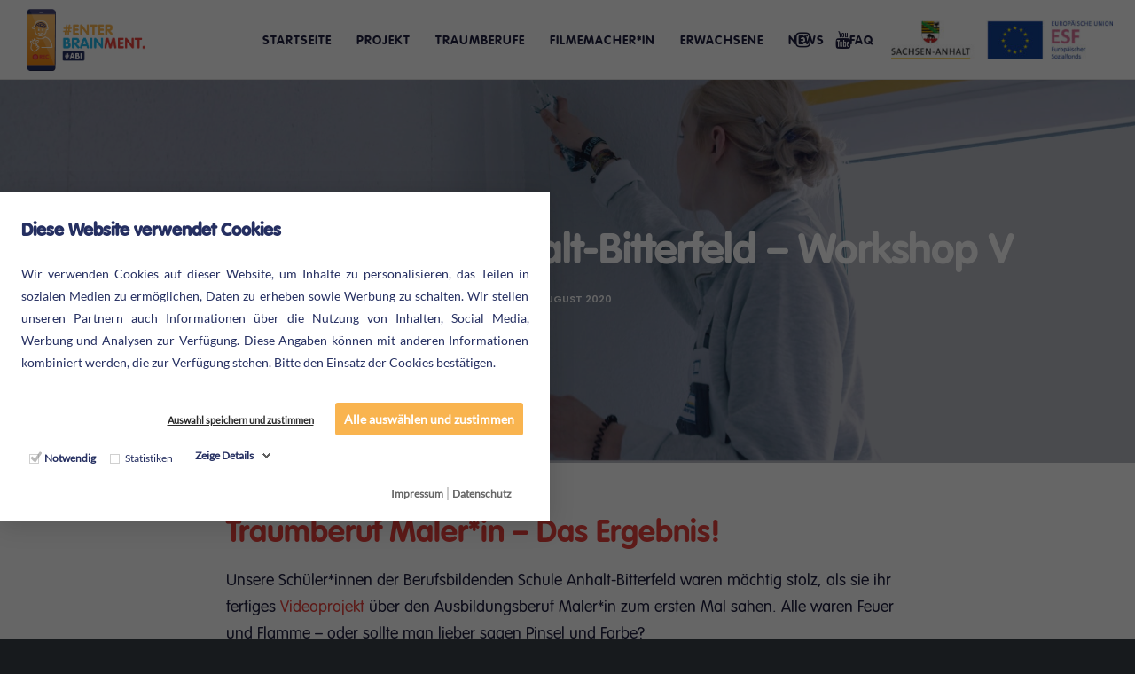

--- FILE ---
content_type: text/html; charset=UTF-8
request_url: https://www.enterbrainment.online/wp-admin/admin-ajax.php
body_size: 2829
content:
<style>
#wpretarget-footer-Detail{display: flex;padding: 0 37px;}
#wpretarget-footer-Detail span{display: flex;font-weight: normal;font-size: 12px;color: #666666;}
#wpretarget-footer-Detail .wprt_powered_by{justify-content: flex-start;flex: 0 0 35%;}
#wpretarget-footer-Detail .wprt_impressum{justify-content: flex-end;flex: 0 0 65%;}
.wprt_powered_by a, .wprt_impressum a{text-decoration: none !important;line-height: unset !important;font-weight: bold;}
.wprt_impressum a {padding: 0 2px;}
.wprt_impressum a:after {border-right: 2px solid #ccc;padding: 0 2px;content: "";}
span.wprt_impressum a:last-child:after{border:none;}
input[type=checkbox]:disabled{opacity: 0;}
</style>
<div id="wpretarget" style="background-color:#ffffff;top:30%;left:35%;max-width:620px;;" class="wprt-cookie-notice wprt_template5_full_main wprt_template6_full_main ">
    <div id="wpretarget-Body" class="wprt_template5_full_body">
        <div id="wpretarget-BodyContent" style="padding-left: 8px;">
            <h2 id="wpretarget-BodyContentTitle" style="padding: 20px 0 20px 0;font-family: Lato;font-size: 20px;color:#252f61;">Diese Website verwendet Cookies</h2>
            <div id="wpretarget-BodyContentText" style="font-family: Lato;font-size: 14px;color:#252f61;">Wir verwenden Cookies auf dieser Website, um Inhalte zu personalisieren, das Teilen in sozialen Medien zu erm&ouml;glichen, Daten zu erheben sowie Werbung zu schalten. Wir stellen unseren Partnern auch Informationen &uuml;ber die Nutzung von Inhalten, Social Media, Werbung und Analysen zur Verf&uuml;gung. Diese Angaben k&ouml;nnen mit anderen Informationen kombiniert werden, die zur Verf&uuml;gung stehen. Bitte den Einsatz der Cookies best&auml;tigen.            </div>
        </div>
        <div id="wpretarget-BodyLevelWrapper" style="display: block;padding: 20px 0 20px 0;">
            <div id="wpretarget-BodyLevelButtonAcceptWrapper">
                <!--<a id="wprt-cn-accept-cookie" class="wpretarget-BodyLevelButtonAccept " href="javascript: void(0);" tabindex="1" style="background-color:#f9b44f;color:#ffffff"><strong>Alle ausw&auml;hlen und zustimmen</strong></a>&nbsp;
                 -->
                
                
                    <a id="wprt-cn-accept-cookie" class="wprt_showdetails_link" href="javascript: void(0);" tabindex="1" data-cookienoticeid = "1"><strong>Auswahl speichern und zustimmen</strong></a>&nbsp;
                    <a id="wprt-cn-accept-cookie-all" data-cookienoticeid = "1" class="wpretarget-BodyLevelButtonAccept " href="javascript: void(0);" tabindex="1" style="background-color:#f9b44f;color:#ffffff"><strong>Alle ausw&auml;hlen und zustimmen</strong></a>&nbsp;

                            </div>
            <div id="wpretarget-BodyLevelButtons" style="margin-right: 0px!important;">
                <div id="wpretarget-BodyLevelButtonsTable" style="width: auto;">
                    <div id="wpretarget-BodyLevelButtonsRow" class="wpretarget-BodyLevelButtonsRowResponsive">
                                                <!-- Necessary Button Checkbox -->
                        <ul id="wpretarget-BodyLevelButtonsSelectPane" style="">
                            <li class="wpretarget-BodyLevelButtonWrapper" title="Necessary">
                                <input type="checkbox" data-id="1" id="wpretarget-BodyLevelButtonNotwendig" class="wpretarget-BodyLevelButton wpretarget-BodyLevelButtonDisabled" disabled checked >
                                <label for="wpretarget-BodyLevelButtonNotwendig" style="color:#252f61;">Notwendig</label>
                            </li>

                            <!-- Loop for display categories name -->
                            
                                    <li class="wpretarget-BodyLevelButtonWrapper" title="">
                                        <input type="checkbox" data-id="4" id="wpretarget-BodyLevelButtonStatistiken" class="wpretarget-BodyLevelButton user_choice "    >
                                        <label for="wpretarget-BodyLevelButtonStatistiken" style="color:#252f61;">Statistiken</label>
                                    </li>
                                                            </ul>
                        <div id="wpretarget-BodyLevelButtonsSelectPane">
                            <a id="wpretarget-BodyLevelDetailsButton" class="wpretarget-BodyLink show_tab_button" href="javascript: void(0);" tabindex="1" style="color:#252f61;" data-showdetails="Zeige Details" data-hidedetails="Details ausblenden"> Zeige Details </a>
                        </div>
                    </div>
                </div>
            </div>
        </div>
    </div>
    <div id="wpretarget-Detail" style="display: none;background-color:#ffffff" data-id="0">
        <div id="wpretarget-DetailBody" class="wprt_template5_full_body">
            <div id="wpretarget-DetailBodyContentTabs">
                <a id="wpretarget-DetailBodyContentTabsOverview" class="wpretarget-DetailBodyContentTab wpretarget-DetailBodyContentTabsItemSelected" style="color:#252f61!important;"> Cookie-Erklärung </a>
                <a id="wpretarget-DetailBodyContentTabsAbout" class="wpretarget-DetailBodyContentTab wpretarget-DetailBodyContentTabsItem" style="color:#252f61!important;"> Über Cookies </a>
            </div>
            <div id="wpretarget-DetailBodyContent">
                <div id="wpretarget-DetailBodyContentTextOverview" style="width:100%" >
                    <div id="wpretarget-DetailBodyContentCookieContainer" class="cookie_detail">
                        <div id="wpretarget-DetailBodyContentCookieContainerTypes">
                            <!-- Necessary Cookie -->
                                                        <a style="color:#252f61!important;font-family: Lato;font-size: 14px;" id="wpretarget-DetailBodyContentCookieContainer1" href="javascript:void(0);" class="wpretarget-DetailBodyContentCookieContainerTypesSelected internal_tabs" data-id="1">
                                Notwendig (1)
                            </a>
                            <!-- Loop for display categories name with count -->
                                                                <a style="color:#252f61!important;font-family: Lato;font-size: 14px;" id="wpretarget-DetailBodyContentCookieContainer4" href="javascript:void(0);" class="wpretarget-DetailBodyContentCookieContainerTypes internal_tabs" data-id="4">
                                        Statistiken (1)
                                    </a>
                                                            </div>
                        <div id="wpretarget-DetailBodyContentCookieContainerTypeDetails">
                            <!-- Necessary Detail tab -->
                            <div id="wpretarget-DetailBodyContentCookieTabs1" class="tab_container_div" style="display:block">
                                <div class="wpretarget-DetailBodyContentCookieTypeIntro" style="font-size:14px;font-family:Lato;color:#252f61;">Die essenziellen Cookies sind notwendig, um diese Website nutzbar zu machen. Sie ermöglichen grundlegende Funktionen wie Navigation usw.</div>
                                <div class="wpretarget-DetailBodyContentCookieTypeTableContainer">
                                    <table id="wpretarget-DetailTableNotwendig" class="wpretarget-DetailBodyContentCookieTypeTable">
                                        <thead>
                                            <tr style="font-family: Lato;font-size: 14px;"><td>Name</td><td>Beschreibung</td></tr>
                                        </thead>
                                        <tbody>
                                            <tr>
                                                <td style="font-family: Lato;font-size: 14px;" title="Cookie_Preference">Cookie Präferenzen</td>
                                                <td style="font-family: Lato;font-size: 14px;" title="Desc">Speichert den Einwilligungsstatus des Benutzers für Cookies auf der aktuellen Domain</td>
                                            </tr>
                                                                                    </tbody>
                                    </table>
                                </div>
                            </div>
                            <!-- End -->
                            <!-- Loop for display categories description  -->
                                                                <div id="wpretarget-DetailBodyContentCookieTabs4" class="tab_container_div" style="display:none;">
                                        <div class="wpretarget-DetailBodyContentCookieTypeIntro" style="font-size:14px;font-family:Lato;color:#252f61;">Cookies, die statistische Informationen sammeln, helfen dem Webseiten Besitzer dabei, besser zu verstehen, wie Besucher mit den Inhalten interagieren. </div>
                                        <div class="wpretarget-DetailBodyContentCookieTypeTableContainer">
                                            <table id="wpretarget-DetailTableStatistiken" class="wpretarget-DetailBodyContentCookieTypeTable">
                                                <thead>
                                                    <tr style="font-family: Lato;font-size: 14px;"><td>Name</td><td>Beschreibung</td></tr>
                                                </thead>
                                                <tbody>
                                                                                                                <tr>
                                                                <td style="font-family: Lato;font-size: 14px;" title="Google Analytics">Google Analytics</td>
                                                                <td style="font-family: Lato;font-size: 14px;" title="Wird von Google für Website-Analysen genutzt. Erzeugt statistische Daten über das Besucherverhalten auf der Website.">Wird von Google für Website-Analysen genutzt. Erzeugt statistische Daten über das Besucherverhalten auf der Website.</td>
                                                            </tr>
                                                                                                            </tbody>
                                            </table>
                                        </div>
                                    </div>
                                                            </div>
                    </div>
                    <div id="wpretarget-DetailBodyContentCookieContainer" class='cookie_declaration' style="display:none;color:#252f61;">
                        <div id="wpretarget-DetailBodyContentTextAbout" style="font-family: Lato;">
                            Der Betreiber der Zielseite verwendet unter Umst&auml;nden Cookies, um Inhalte zu personalisieren, das Teilen in sozialen Medien zu erm&ouml;glichen, Daten zu erheben, Werbung zu schalten etc. Diese Angaben k&ouml;nnen mit anderen Informationen kombiniert werden, die zur Verf&uuml;gung stehen. Sie stimmen den Cookies und der Datenschutzerkl&auml;rung zu, wenn Sie die Zielseite nutzen. Wir k&ouml;nnen f&uuml;r diese fremden Inhalte keine Gew&auml;hr &uuml;bernehmen. F&uuml;r die Inhalte der Zielseiten ist stets der jeweilige Anbieter oder Betreiber der Seite verantwortlich.                        </div>
                    </div>
                </div>
            </div>
        </div>
    </div>
    <!-- Call Footer -->
    <div id="wpretarget-footer-Detail" class="wpretarget-footer-Detail-template8 ">
    <span class="wprt_powered_by"></span><span class="wprt_impressum"><a href="https://www.enterbrainment.online/impressum-fuer-enterbrainment-abi/" target="_blank">Impressum</a><a href="https://www.enterbrainment.online/datenschutzerklaerung/" target="_blank">Datenschutz</a></span></div>    <!-- Footer End -->
</div>
<div class="wpretarget-backdrop fade in"></div>

--- FILE ---
content_type: text/css
request_url: https://www.enterbrainment.online/wp-content/plugins/wpmarketinglabs/assets/css/wpretarget_front.min.css?ver=20211030
body_size: 66742
content:
@font-face{font-family:Lato;font-style:normal;font-display:swap;font-weight:400;src:url(../fonts/lato-v14-latin-regular.eot);src:local('Lato Regular'),local('Lato-Regular'),url(../fonts/lato-v14-latin-regular.eot?#iefix) format('embedded-opentype'),url(../fonts/lato-v14-latin-regular.woff2) format('woff2'),url(../fonts/lato-v14-latin-regular.woff) format('woff'),url(../fonts/lato-v14-latin-regular.ttf) format('truetype'),url(../fonts/lato-v14-latin-regular.svg#Lato) format('svg')}@font-face{font-family:'Lato Light';font-style:normal;font-display:swap;font-weight:400;src:url(../fonts/Lato-Light.eot);src:local('Lato Light'),local('Lato-Light'),url(../fonts/Lato-Light.eot) format('embedded-opentype'),url(../fonts/Lato-Light.woff2) format('woff2'),url(../fonts/Lato-Light.ttf) format('truetype'),url(../fonts/Lato-Light.svg#Lato) format('svg')}@font-face{font-family:Lato-Bold;font-weight:400;font-style:normal;font-display:swap;src:url(../fonts/Lato-Bold.eot);src:local('Lato Bold'),local('Lato-Bold'),url(../fonts/Lato-Bold.woff) format('woff'),url(../fonts/Lato-Bold.ttf) format('truetype'),url(../fonts/Lato-Bold.svg) format('svg')}#wprt-cookie-notice{position:fixed;min-width:100%;height:auto;z-index:100000;font-size:13px;line-height:20px;left:0;text-align:center}#wprt-cookie-notice .button.bootstrap,#wprt-cookie-notice .button.wp-default{font-family:sans-serif;display:inline-block;font-style:normal;cursor:pointer;border-style:solid;border-width:1px;font-size:10px;text-decoration:none;outline:0}.wprt-cookie-notice-container{padding:10px;text-align:center}#wprt-cookie-notice .button{margin-left:10px}#wprt-cookie-notice .button.wp-default{line-height:18px;padding:2px 12px;background:linear-gradient(to bottom,#fefefe,#f4f4f4) #f3f3f3;border-color:#bbb;color:#333;text-shadow:0 1px 0 #fff;-moz-box-sizing:border-box;border-radius:3px;white-space:nowrap}#wprt-cookie-notice .button.wp-default:focus,#wprt-cookie-notice .button.wp-default:hover{background:linear-gradient(to bottom,#fff,#f3f3f3) #f3f3f3;border-color:#999;color:#222}#wprt-cookie-notice .button.bootstrap{margin-right:.3em;margin-bottom:0;line-height:20px;text-align:center;vertical-align:middle;color:#fff;text-shadow:0 -1px 0 rgba(0,0,0,.25);background-color:#006dcc;border-color:#04c #04c #002a80;border-color:rgba(0,0,0,.1) rgba(0,0,0,.1) rgba(0,0,0,.25);box-shadow:0 1px 0 rgba(255,255,255,.2) inset,0 1px 2px rgba(0,0,0,.05);padding:2px 10px;-webkit-border-radius:3px;-moz-border-radius:3px;border-radius:3px}#wprt-cookie-notice .button.bootstrap:focus,#wprt-cookie-notice .button.bootstrap:hover{color:#fff;background-color:#04c;background-position:0 -15px;-webkit-transition:background-position .1s linear;-moz-transition:background-position .1s linear;-o-transition:background-position .1s linear;transition:background-position .1s linear}#wprt-cookie-notice .cn-notice-text{width:33.33%;display:inline-block;text-align:justify}#wprt-cookie-notice .wprt-notice-button{padding:1px;width:32.33%;display:inline-block;vertical-align:middle;margin-top:-70px}.wp_template_3{text-decoration:underline;padding:2px}#wprt-cookie-notice .border-button{border-radius:25px}.wprt-success{color:#3c763d;background-color:#dff0d8;border-color:#d6e9c6}.wprt{padding:15px;margin-bottom:0;border:1px solid transparent;border-radius:4px;z-index:1000000;position:fixed;width:100%}.wprt-dismissable,.wprt-dismissible{padding-right:35px}.wprt-dismissable .close,.wprt-dismissible .close{position:relative;top:-2px;right:-21px;color:inherit}button.close{-webkit-appearance:none;padding:0;cursor:pointer;background:0 0;border:0}.wprt-success .wprt-link{color:#2b542c}.wprt .wprt-link{font-weight:400;cursor:pointer;color:#337ab7;text-decoration:underline;background-color:transparent}.wprt-animated{-webkit-animation-duration:3s!important;animation-duration:3s!important;-webkit-animation-fill-mode:both!important;animation-fill-mode:both!important}@-webkit-keyframes fadeIn{0%{opacity:0}100%{opacity:1}}@keyframes fadeIn{0%{opacity:0}100%{opacity:1}}.fadeIn{-webkit-animation-name:fadeIn!important;animation-name:fadeIn!important}@media only screen and (min-device-width :320px) and (max-device-width :1024px){#wprt-cookie-notice .wprt-notice-button{width:100%!important;margin-top:7px}#wprt-cookie-notice .cn-notice-text{width:100%!important;text-align:center!important}#wprt-cookie-notice{font-size:17px}#wprt-cookie-notice .cn-notice-text img{float:none!important;margin-top:0!important;margin-bottom:0!important}}@media only screen and (min-device-width :320px) and (max-device-width :1023px){#wprt_cookiescript_wrapper_div{width:100%!important;text-align:justify;padding:20px}}#wprtBar.wprt_fullwidth{left:0;right:0;width:100%;max-width:100%;height:50px;background-color:#000;box-sizing:border-box!important}#wprtBar{position:fixed;display:table;pointer-events:none}#wprt_socialbar.wprt_fullwidth{margin-left:0;width:50px;height:50px;border-top-left-radius:5px}#wprt_socialbar{position:fixed;border:none;pointer-events:fill;box-shadow:none;z-index:101}.wprt_messageContainer.wprt_fullwidth{width:100%;height:50px;left:0;line-height:20px;padding:0;font-size:16px;border:none}.wprt_messageContainer{position:absolute;text-align:center;color:#000;background-color:#fff;text-shadow:none;pointer-events:fill;box-shadow:none;opacity:1;z-index:100}#wprt_minimizeToggle.wprt_fullwidth{height:50px;line-height:50px;padding-right:10px;font-size:20px}#wprt_minimizeToggle{cursor:pointer;color:#222;float:right;text-decoration:none}#wprt_whatsThis.wprt_fullwidth{line-height:50px}#wprt_mobileWhatsThis,#wprt_whatsThis{float:right;text-decoration:none;color:#222;font-size:12px;opacity:.4;cursor:pointer}.wprt-evenly-pad{padding-right:2.5px;padding-left:2.5px}#wprt_profileName.wprt_fullwidth{height:50px;width:20%;float:left;vertical-align:middle;padding-left:60px;line-height:53px;font-size:14px}#wprt_profileName{text-align:left;color:#222;display:block;overflow:hidden;white-space:nowrap;text-decoration:none}#wprt-message.wprt_fullwidth{height:50px;margin:0 auto;padding-right:10%;padding-top:0}#wprt-message{display:table;text-align:left;overflow:hidden;width:auto;letter-spacing:.5px;color:#222}#wprt_dropshadowMessageContainer{z-index:50;box-shadow:0 0 10px rgba(0,0,0,.2)}.wprt_messageContainer.wprt_fullwidth{width:100%;height:50px;left:0;line-height:20px;padding:0;font-size:16px;border:none}.wprt_messageContainer{position:absolute;text-align:center;color:#000;background-color:#fff;text-shadow:none;pointer-events:fill;box-shadow:none;opacity:1;z-index:100}.wprt_overlay_bottom_left{bottom:10px;left:30px;display:flex;align-content:center}.wprt_overlay_bottom_right{bottom:85px;right:20px}.wprt_overlay_bottom_right{display:flex}.wprt_overlay_top_right{top:30px;right:20px;display:flex}.wprt_overlay_top_left{top:5px;left:30x;display:flex}#cookiescript_injected.content{font-family:Lato}#wpretarget,#wpretarget-BodyContentTitle{visibility:visible;letter-spacing:normal;float:none;text-align:left}#wpretarget,#wpretarget::after,#wpretarget::before,.wpretarget-BodyButton::after,.wpretarget-BodyButton::before{box-sizing:content-box}#wpretarget{animation:none;animation-delay:0;animation-direction:normal;animation-duration:0;animation-fill-mode:none;animation-iteration-count:1;animation-name:none;animation-play-state:running;animation-timing-function:ease;backface-visibility:visible;background:#fff;background-clip:border-box;background-origin:padding-box;background-position-x:0;background-position-y:0;background-size:auto auto;border:0;border-width:medium;border-color:inherit;border-bottom:0;border-bottom-color:inherit;border-collapse:separate;border-image:none;border-left:0;border-left-color:inherit;border-radius:0;border-right:0;border-right-color:inherit;border-spacing:0;border-top:0;border-top-color:inherit;bottom:auto;caption-side:top;clear:none;clip:auto;columns:auto;column-count:auto;column-fill:balance;column-gap:normal;column-rule:medium none currentColor;column-rule-color:currentColor;column-rule-style:none;column-rule-width:none;column-span:1;column-width:auto;content:normal;counter-increment:none;counter-reset:none;cursor:auto;display:inline;empty-cells:show;font:400;font-style:normal;font-variant:normal;font-weight:400;hyphens:none;list-style:disc;max-height:none;max-width:none;min-height:0;min-width:0;orphans:0;outline:0;outline-width:medium;overflow:visible;overflow-x:visible;overflow-y:visible;page-break-after:auto;page-break-before:auto;page-break-inside:auto;perspective:none;perspective-origin:50% 50%;right:auto;tab-size:8;table-layout:auto;text-align-last:auto;text-decoration:none;text-decoration-color:inherit;text-decoration-line:none;text-decoration-style:solid;text-indent:0;text-shadow:none;text-transform:none;transform:none;transform-style:flat;transition:none;transition-delay:0s;transition-duration:0s;transition-property:none;transition-timing-function:ease;vertical-align:baseline;white-space:normal;widows:0;word-spacing:normal;position:fixed;z-index:2147483645;width:100%;height:auto;opacity:1;filter:Alpha(opacity=100);color:#2a2a2a;font-family:Lato;font-size:8pt;box-shadow:0 4px 27px 0 rgba(0,0,0,.15);padding:0 0 25px 0;line-height:1.231;margin:0;text-rendering:geometricPrecision}#wpretarget a,#wpretarget div,#wpretarget-BodyContentTitle{font-family:Lato}#wpretarget[dir=rtl],div[dir=rtl] #wpretarget-BodyContentText,div[dir=rtl] #wpretarget-BodyContentTitle{text-align:right}#wpretarget a{color:#2a2a2a;text-decoration:underline;line-height:1.231}#wpretarget a:hover{color:#2a2a2a;text-decoration:underline}#wpretarget div{line-height:25px}#wpretarget-DetailBodyContentCookieContainerAdvertising,#wpretarget-DetailBodyContentCookieContainerNecessary,#wpretarget-DetailBodyContentCookieContainerPreference,#wpretarget-DetailBodyContentCookieContainerStatistics,#wpretarget-DetailBodyContentCookieContainerUnclassified{margin:0}#wpretarget-Body{max-width:50%;margin-left:auto;margin-right:auto;vertical-align:top;padding-right:8px;padding-left:0;overflow:hidden}div[dir=rtl] #wpretarget-Body{padding-right:0;padding-left:8px}#wpretarget-BodyContent{min-height:32px;font-size:9.5pt;font-weight:400;line-height:130%;padding:12px 0 8px 80px}div[dir=rtl] #wpretarget-BodyContent{padding-left:0;padding-right:80px}#wpretarget-BodyContentTitle{padding:0;font-size:20px;font-weight:700;font-family:Lato;line-height:100%;color:#2a2a2a;display:block;position:static;margin:2px 0 6px}#wpretarget-BodyContentText{text-align:justify;font-size:16px;font-family:Lato}#wpretarget-BodyButtons{display:block;margin:0 0 6px 6px;z-index:10;padding-left:63px;padding-right:0}div[dir=rtl] #wpretarget-BodyButtons{margin:0 6px 6px 0;padding-left:0;padding-right:63px}#wpretarget-BodyButtons a,#wpretarget-BodyButtons a:hover{text-decoration:none;color:#fff}.wpretarget-BodyButton{display:inline-block;padding:1px 4px 3px;z-index:10;font-size:9.5pt;font-weight:400;margin-left:12px;margin-right:0;margin-top:8px;text-align:center;white-space:nowrap;min-width:80px;box-sizing:content-box}div[dir=rtl] .wpretarget-BodyButton{margin-left:0;margin-right:12px}#wpretarget-BodyButtonAccept{background-color:#18a300;border:1px solid #18a300}#wpretarget-BodyButtonDecline{background-color:#333;border:1px solid #333}#wpretarget-BodyButtons .wpretarget-BodyLink,#wpretarget-BodyLevelDetailsButton{display:inline-block;color:#2a2a2a;text-decoration:none;font-size:9pt;margin-top:8px;text-align:right;background-image:url(../../assets/images/downarrow.png);background-repeat:no-repeat;background-position-x:right;background-position-y:12px;background-position:right 12px;border-left:0;border-right:5px solid transparent;padding:7px 19px 0 0}div[dir=rtl] #wpretarget-BodyButtons .wpretarget-BodyLink,div[dir=rtl] #wpretarget-BodyLevelDetailsButton{padding-left:19px;padding-right:0;background-position-x:left;background-position-y:12px;background-position:left 12px;border-left:5px solid transparent;border-right:0}div[dir=rtl] #wpretarget-BodyLevelDetailsButton,div[dir=rtl] .wpretarget-BodyLevelDetailsButtonExpanded{background-position-x:left!important;background-position-y:5px!important;background-position:left 5px!important}#wpretarget-BodyButtons .wpretarget-BodyLink:hover,#wpretarget-BodyLevelDetailsButton:hover{color:#2a2a2a;text-decoration:underline}.wpretarget-BodyLevelDetailsButtonExpanded,.wpretarget-BodyLinkExpanded{background-image:url(../../assets/images/uparrow.png)!important}a#wpretarget-BodyLevelDetailsButton{text-decoration:none;padding-top:0;padding-left:4px;margin:1px 0 0;background-position-x:right;background-position-y:5px;background-position:right 5px;text-align:left;color:#2a2a2a;line-height:16px;font-weight:700}div[dir=rtl] a#wpretarget-BodyLevelDetailsButton{text-align:right}a#wpretarget-BodyLevelDetailsButton:hover{text-decoration:none;color:#2a2a2a}#wpretarget-BodyButtonDetails{display:inline-block;float:right;outline:0}div[dir=rtl] #wpretarget-BodyButtonDetails{float:left}#wpretarget-BodyLevelWrapper{display:none;text-align:right}div[dir=rtl] #wpretarget-BodyLevelWrapper{text-align:left}#wpretarget-BodyLevelButtons{font-size:9pt;float:left;margin-left:8px;margin-right:0;text-align:left}div[dir=rtl] #wpretarget-BodyLevelButtons{float:right;margin-left:0;margin-right:8px}#wpretarget-BodyLevelButtonsTable{display:inline-table;margin:5px 0}div[dir=rtl] #wpretarget-BodyLevelButtonsTable{margin-left:16px;margin-right:0}#wpretarget-BodyLevelButtonsRow{vertical-align:middle;align-items:center}#wpretarget-BodyLevelButtonsSelectPane{display:inline;padding:4px 3px 3px 9px;-webkit-border-radius:4px 0 0 4px;-moz-border-radius:4px 0 0 4px;border-radius:4px 0 0 4px;text-align:left;vertical-align:top;margin:0}#wpretarget-BodyLevelButtonAcceptWrapper{display:inline-block;float:right;margin-left:0;margin-right:0}div[dir=rtl] #wpretarget-BodyLevelButtonAcceptWrapper{display:inline-block;float:left;margin-left:0;margin-right:0}a.wpretarget-BodyLevelButtonAccept{display:inline-block;background-color:#18a300;border-radius:3px;padding:3px 2px;min-width:80px;color:#fff;text-decoration:none!important;margin-left:0;margin-top:6px;z-index:10;font-size:14px;font-weight:400;margin-right:0;text-align:center;white-space:nowrap}a.wpretarget-BodyLevelButtonAccept:hover{color:#fff;text-decoration:none!important}div[dir=rtl] #wpretarget-BodyLevelButtonsSelectPane{text-align:right;-webkit-border-radius:0 4px 4px 0;-moz-border-radius:0 4px 4px 0;border-radius:0 4px 4px 0}.wpretarget-BodyLevelButtonWrapper{display:inline-block;position:relative;margin-right:14px;margin-left:0;line-height:16px;font-family:Lato}div[dir=rtl] .wpretarget-BodyLevelButtonWrapper{margin-right:0;margin-left:14px;font-family:Lato}.wpretarget-BodyLevelButtonWrapper:last-of-type{margin-right:7px;margin-left:0;font-family:Lato}div[dir=rtl] .wpretarget-BodyLevelButtonWrapper:last-of-type{margin-right:0;margin-left:7px;font-family:Lato}.wpretarget-BodyLevelButtonWrapper label{white-space:nowrap;font-family:Lato}input[type=checkbox].wpretarget-BodyLevelButton{opacity:0;position:absolute;top:0;left:0;z-index:2;cursor:pointer}input[type=checkbox].wpretarget-BodyLevelButton.wpretarget-BodyLevelButtonDisabled{cursor:default}input[type=checkbox].wpretarget-BodyLevelButton+label{background-image:url(../../assets/images/checkbox.png);background-repeat:no-repeat;height:auto;min-height:14px;width:auto;display:inline-block;padding:1px 0 0 17px;position:relative;top:0;left:0;z-index:1;cursor:pointer;margin-top:0;background-position:left 1px;vertical-align:top;line-height:16px}input[type=checkbox].wpretarget-BodyLevelButton+label:after{content:none!important}input[type=checkbox].wpretarget-BodyLevelButton+label:before{content:none!important}div[dir=rtl] input[type=checkbox].wpretarget-BodyLevelButton+label{background-position:right 1px;padding:2px 17px 0 0}input[type=checkbox].wpretarget-BodyLevelButton:checked+label{background-image:url(../../assets/images/checked.png);background-repeat:no-repeat;height:auto;width:auto;min-height:14px;display:inline-block;padding:1px 0 0 17px;background-position:left 1px;vertical-align:top;line-height:16px;font-weight:700}div[dir=rtl] input[type=checkbox].wpretarget-BodyLevelButton:checked+label{background-position:right 1px;padding:2px 17px 0 0}input[type=checkbox].wpretarget-BodyLevelButton.wpretarget-BodyLevelButtonDisabled+label{background-image:url(../../assets/images/checkbox_disable.png);background-repeat:no-repeat;height:auto;width:auto;min-height:14px;display:inline-block;padding:1px 0 0 17px;position:relative;top:0;left:0;z-index:1;cursor:default;background-position:left 1px;vertical-align:top;line-height:16px;font-weight:700}div[dir=rtl] input[type=checkbox].wpretarget-BodyLevelButton.wpretarget-BodyLevelButtonDisabled+label{background-position:right 1px;padding:2px 17px 0 0}input[type=checkbox].wpretarget-BodyLevelButton:focus+label{background-image:url(../../assets/images/checkbox_blank.png);background-repeat:no-repeat;height:auto;width:auto;min-height:14px;display:inline-block;padding:1px 0 0 17px;background-position:left 1px;vertical-align:top;line-height:16px}div[dir=rtl] input[type=checkbox].wpretarget-BodyLevelButton:focus+label{background-position:right 1px;padding:2px 17px 0 0}input[type=checkbox].wpretarget-BodyLevelButton:checked:focus+label{background-image:url(../../assets/images/checkgreen.png);background-repeat:no-repeat;height:auto;width:auto;min-height:14px;display:inline-block;padding:1px 0 0 17px;background-position:left 1px;vertical-align:top;line-height:16px}div[dir=rtl] input[type=checkbox].wpretarget-BodyLevelButton:checked:focus+label{background-position:right 1px;padding:2px 17px 0 0}#wpretarget-BodyLevelDetailsWrapper{display:table-cell;border-left:none;text-align:left;vertical-align:top;cursor:pointer}div[dir=rtl] #wpretarget-BodyLevelDetailsWrapper{border:1px solid #ccc;border-right:none;text-align:right;padding:4px 4px 4px 0}#wpretarget-Detail{display:none;background-color:#fff;padding-top:1em;padding-bottom:2em}#wpretarget-DetailBody{width:100%;max-width:50%;margin-left:auto;margin-right:auto;vertical-align:top}div[dir=rtl] #wpretarget-DetailBody{text-align:right}#wpretarget-DetailBodyContent{background-color:#fff;color:#2a2a2a;border:1px solid rgba(0,0,0,.5);height:150px;width:100%;margin-top:-4px}#wpretarget-DetailBodyContent a{font-size:9pt}#wpretarget-DetailBodyContentTabs a{font-size:14px}#wpretarget-DetailBodyContentText{padding:8px;font-size:10pt}#wpretarget-DetailBodyContentTabs{position:relative;height:auto;display:inline-block;white-space:nowrap}.wpretarget-DetailBodyContentTabsItem,.wpretarget-DetailBodyContentTabsItemSelected{font-size:10.5pt;border-right:1px solid rgba(0,0,0,.5);position:relative;top:-5.3px;z-index:10;white-space:normal;display:inline;border-top:1px solid rgba(0,0,0,.5)}a.wpretarget-DetailBodyContentTabsItem{text-decoration:none!important;margin:0}a.wpretarget-DetailBodyContentTabsItem:hover{text-decoration:none!important;background-color:#fff!important;color:#2a2a2a!important;opacity:.9}a.wpretarget-DetailBodyContentTabsItemSelected{margin:0;text-decoration:none!important;color:#2a2a2a!important;opacity:1}a.wpretarget-DetailBodyContentTabsItemSelected:hover{text-decoration:none!important;color:#2a2a2a!important;cursor:default}.wpretarget-DetailBodyContentTabsItem{background:rgba(0,0,0,.05);color:#2a2a2a!important;opacity:.85;font-weight:400;margin:1px 0 0;cursor:pointer;line-height:100%;padding:7px 18px 4.5px}.wpretarget-DetailBodyContentTabsItem:first-of-type{border-left:1px solid #ccc}.wpretarget-DetailBodyContentTabsItemSelected{background:#fff;color:#2a2a2a;font-weight:400;opacity:1;line-height:100%;padding:7px 18px 6px}.wpretarget-DetailBodyContentTab:first-child{border-left:1px solid rgba(0,0,0,.5);-webkit-border-radius:4px 0 0 0;-moz-border-radius:4px 0 0;border-radius:4px 0 0}div[dir=rtl] .wpretarget-DetailBodyContentTab:first-child{border-left:none;-webkit-border-radius:0 4px 0 0;-moz-border-radius:0 4px 0 0;border-radius:0 4px 0 0}.wpretarget-DetailBodyContentTab{border-left:none}div[dir=rtl] .wpretarget-DetailBodyContentTab{border-left:1px solid #ccc}#wpretarget-DetailFooter{padding-top:4px;padding-right:2px;color:#2a2a2a;text-align:right;opacity:.85;background-color:#fff}div[dir=rtl] #wpretarget-DetailFooter{text-align:left}#wpretarget-DetailFooter a{color:#2a2a2a}#wpretarget-DetailBodyContentTextAbout{padding:18px 12px 12px;font-size:9pt;height:140px;overflow:auto;display:none}#wpretarget-DetailBodyContentTextOverview{display:inline-block}#wpretarget-DetailBodyContentCookieContainerTypes{float:left;white-space:nowrap;padding:0;background-color:#f6f6f9;font-size:16px;font-family:Lato;overflow:auto;height:147px}div[dir=rtl] #wpretarget-DetailBodyContentCookieContainerTypes{float:right;font-size:16px;font-family:Lato}#wpretarget-DetailBodyContentCookieContainerTypeDetails{padding:12px;font-size:9pt;overflow:auto;height:147px;box-sizing:border-box}.wpretarget-DetailBodyContentCookieContainerTypesSelected{padding:8px;background-color:#fff;border-bottom:1px solid #ccc;border-left:none;border-right:1px solid #fff;display:block;text-decoration:none!important;color:#2a2a2a!important}div[dir=rtl] .wpretarget-DetailBodyContentCookieContainerTypesSelected{border-left:1px solid #fff;border-right:none}.wpretarget-DetailBodyContentCookieContainerTypes{padding:8px;cursor:pointer;background-color:rgba(0,0,0,.1);border-bottom:1px solid #ccc;border-right:1px solid #ccc;border-left:none;display:block;text-decoration:none!important;color:#2a2a2a!important;opacity:1}.wpretarget-DetailBodyContentCookieContainerTypes:first-child{border-top:1px solid #ccc}.wpretarget-DetailBodyContentCookieContainerTypesSelected:first-child{border-top:1px solid #fff}.wpretarget-DetailBodyContentCookieContainerTypes label,.wpretarget-DetailBodyContentCookieContainerTypesSelected label{cursor:pointer;display:none}div[dir=rtl] .wpretarget-DetailBodyContentCookieContainerTypes{border-left:1px solid #ccc;border-right:none}a.wpretarget-DetailBodyContentCookieContainerTypes:hover{text-decoration:none!important;background:#fff!important;color:#2a2a2a!important;opacity:1}a.wpretarget-DetailBodyContentCookieContainerTypesSelected:hover{text-decoration:none!important;color:#2a2a2a!important;cursor:default}#wpretarget-DetailBodyContentCookieTabsAdvertising,#wpretarget-DetailBodyContentCookieTabsPreference,#wpretarget-DetailBodyContentCookieTabsStatistics,#wpretarget-DetailBodyContentCookieTabsUnclassified{display:none}.wpretarget-DetailBodyContentCookieTypeTable{padding:0;margin:8px 0 0;font-size:9pt;border-spacing:0;border-collapse:collapse;width:100%}.wpretarget-DetailBodyContentCookieTypeTable thead td{background-color:rgba(0,0,0,.05);color:#2a2a2a!important;text-align:left;vertical-align:top;padding:2px;padding:4px}div[dir=rtl] .wpretarget-DetailBodyContentCookieTypeTable thead td{text-align:right}.wpretarget-DetailBodyContentCookieTypeTable tbody td{border-bottom:1px solid #fff;border-right:1px solid #f6f6f9;text-align:left;vertical-align:top;padding:4px;max-width:72px;overflow:hidden;font-size:9pt;color:#2a2a2a!important}.wpretarget-DetailBodyContentCookieTypeTable tbody td:last-child{border-right:0}div[dir=rtl] .wpretarget-DetailBodyContentCookieTypeTable tbody td{text-align:right}.wpretarget-DetailBodyContentCookieTypeTable tbody td.wpretarget-DetailBodyContentCookieTypeTableEmpty{border:none;border-top:1px solid #ccc;padding:4px 0 0}#wpretarget-DetailBodyContentTextAbout{display:block;padding:18px 12px 12px;font-size:14px;height:120px;overflow-y:scroll;font-family:Lato}#wpretarget-BodyLevelButtonAcceptWrapper a{padding:10px;margin:5px}@media only screen and (min-device-width:1024px) and (max-device-width:1367px) and (orientation:portrait) and (-webkit-min-device-pixel-ratio:1.5){#wpretarget-BodyLevelButtonsSelectPane{display:table-cell}#wpretarget-BodyLevelDetailsWrapper{display:table}}@media only screen and (min-device-width:1024px) and (max-device-width:1367px) and (orientation:landscape) and (-webkit-min-device-pixel-ratio:1.5){#wpretarget-BodyLevelButtonsSelectPane{display:inline}#wpretarget-BodyLevelDetailsWrapper{display:table}}@media only screen and (min-device-width :320px) and (max-device-width :1024px){#wpretarget-DetailBody{max-width:100%}#wpretarget-Body{max-width:100%}#wpretarget-BodyLevelButtonsSelectPane{display:inline-block;float:left}#wpretarget-BodyLevelDetailsWrapper{display:table;padding:5px 0 4px 4px}#wpretarget-DetailBodyContentTextAbout{font-size:12px}#wpretarget-DetailBodyContentCookieContainerTypes a{font-size:12px!important;font-family:Lato}.wpretarget-DetailBodyContentCookieTypeTable thead tr td,tbody tr td{font-size:12px!important}.wpretarget-DetailBodyContentCookieTypeIntro{font-size:12px!important}#wpretarget-BodyContentText{font-size:12px!important}#wpretarget-BodyContentText a{font-size:12px!important}#wpretarget-BodyContentTitle{font-size:15px!important}#wpretarget-BodyLevelButtonAcceptWrapper a{font-size:12px!important}#wpretarget-BodyLevelButtonAcceptWrapper #readmore_template4{padding:25px}#wpretarget-refuse-cookie,#wprt_cookiescript_buttons #wprt-cn-accept-cookie{float:center!important}#wprt_cookiescript_buttons{width:300px!important}#wpretarget-refuse-cookie,#wprt-cn-accept-cookie{font-weight:700!important}}@media only screen and (min-device-width :320px) and (max-device-width :1024px){#wprt_template_one_css{width:100%!important}#wprt_template_one_css #wpretarget-refuse-cookie,#wprt_template_one_css #wprt-cn-accept-cookie{padding:2px 25px!important;margin:5px 5px!important}}@media only screen and (min-device-width:1024px) and (max-device-width:1367px){#wprt_template_one_css #wpretarget-refuse-cookie,#wprt_template_one_css #wprt-cn-accept-cookie{padding:2px 25px!important;margin:5px 5px!important}}.wprt_template5_full_main{width:40%!important}.wprt_template5_full_body{max-width:95%!important}@media only screen and (min-device-width:1024px) and (max-device-width:1367px){.wprt_template5_full_main{width:60%!important;left:0!important}}@media only screen and (min-device-width :310px) and (max-device-width :1024px){.wprt_template5_full_main{width:100%!important;left:0!important;height:420px!important;overflow-y:auto!important}}@media only screen and (min-device-width:320px) and (max-device-width:1024px) and (orientation:portrait) and (-webkit-min-device-pixel-ratio:1.5){.wprt_template5_full_body{max-width:95%!important;left:0!important}}.wpretarget-backdrop.in{opacity:.6}.wpretarget-backdrop{position:fixed;top:0;right:0;bottom:0;left:0;z-index:900000;background-color:#000;width:100%}ul#wpretarget-BodyLevelButtonsSelectPane li label{padding-bottom:5px}.wpretarget_overlay_2{z-index:999999;opacity:1;position:fixed;padding:15px;max-width:100%;font-family:Lato;font-size:13px;font-weight:400;line-height:1.618;box-shadow:0 4px 27px 0 rgba(0,0,0,.15)}@media only screen and (min-device-width:320px) and (max-device-width:812px) and (-webkit-min-device-pixel-ratio:3){.wprt-temp-4 .wprt-temp-4-middle{width:74%;margin-top:0}.wprt-temp-4{height:unset!important}.wprt-row{width:70%!important}}@media only screen and (min-device-width:375px) and (max-device-width:667px) and (-webkit-min-device-pixel-ratio:2){.wprt-temp-4 .wprt-temp-4-middle{width:74%;margin-top:0}.wprt-temp-4{height:unset!important}}@media only screen and (min-device-width:320px) and (max-device-width:568px) and (-webkit-min-device-pixel-ratio:2){.wprt-temp-4 .wprt-temp-4-middle{width:74%;margin-top:0}.wprt-temp-4{height:unset!important}}@media screen and (device-width:360px) and (device-height:640px) and (-webkit-device-pixel-ratio:4){.wprt-temp-4 .wprt-temp-4-middle{width:74%;margin-top:0}.wprt-temp-4{height:unset!important}}@media screen and (min-device-width:1200px) and (max-device-width:1600px) and (-webkit-min-device-pixel-ratio:1){.wprt-temp-4 .wprt-temp-4-middle{width:74%;margin-top:0}.wprt-temp-4{height:unset!important}.wprt-temp-4{height:unset!important;width:100%}#wprt_template4{max-width:50%!important}.wprt_template_4_button{margin:42px 1px 0 0!important}.wprt-row{width:45%!important}}@media screen and (min-device-width:1200px) and (max-device-width:1600px) and (-webkit-min-device-pixel-ratio:2) and (min-resolution:192dpi){.wprt-temp-4 .wprt-temp-4-middle{width:74%;margin-top:0}.wprt-temp-4{height:unset!important;width:100%}.wprt-row{width:45%!important}}@media only screen and (min-device-width:720px) and (max-device-width:1366px){.wprt-temp-4 .wprt-temp-4-middle{width:65%;margin-top:0}.wprt-temp-4{height:unset!important}#wprt_template4{max-width:50%!important}.wprt_template_4_button{margin:42px 1px 0 0!important}.wprt-row{width:45%!important}.wprtdesktop#wprt_overlay_injected2.wprt-temp-3 #wprt_overlay_readmore{margin-top:20px!important}.wprtdesktop#wprt_overlay_injected2 .wprt-column2{width:100%}.wprtdesktop#wprt_overlay_injected2 .wprt-column3{width:auto!important}.wprt-column3{width:80%!important}#wprt_overlay_readmore{margin-right:0}.wprt-temp-3 .wprt-column3{margin-top:0!important}}@media only screen and (min-device-width:320px) and (max-device-width:1024px){#wprt_template4{max-width:50%!important}.wprt_template_4_button{margin:42px 1px 0 0!important}.wprt-row{width:75%!important}}.wprt-box{width:auto;height:auto;padding:10px 20px 10px 20px;position:relative;margin-left:16px;float:left;border-radius:5px;max-width:80%}.wprt-box.arrow-top{margin-top:40px}.wprt-box.arrow-top:after{content:" ";position:absolute;right:30px;top:-15px;border-top:none;border-right:15px solid transparent;border-left:15px solid transparent;border-bottom:15px solid #000}.wprt-box.arrow-right:after{content:" ";position:absolute;right:-15px;top:15px;border-top:15px solid transparent;border-right:none;border-left:15px solid #000;border-bottom:15px solid transparent}.wprt-box.arrow-bottom:after{content:" ";position:absolute;right:30px;bottom:-15px;border-top:15px solid #000;border-right:15px solid transparent;border-left:15px solid transparent;border-bottom:none}.wprt-box.arrow-left:after{content:" ";position:absolute;left:-10px;top:7px;border-top:10px solid transparent;border-right:10px solid #000;border-left:none;border-bottom:10px solid transparent}.wprt-pic{float:left;border-radius:5px;height:100px;width:100px;background-color:#ccc;padding:2px}.wprt-pic img{height:100px;width:100px;border-radius:5px;padding-bottom:5px}.wprt-button{position:relative;margin-right:-10px;margin-top:15px;border-radius:5px;border:0 none;cursor:pointer;transition:all .25s ease 0s;font-family:Lato;font-size:18px}.wprt-text{text-align:justify;font-family:Lato;font-size:16px;font-weight:400;line-height:20px;display:inline-block;padding-right:10px}.wprt-title{float:left;margin-top:-3px;font-family:Lato;font-size:18px;font-weight:400;z-index:999999;padding-bottom:15px}.wprt-close{float:right;font-size:15px;margin-top:-5px;border-radius:10px;border:0 none;cursor:pointer;transition:all .25s ease 0s;font-size:18px;color:#fff}.wprt-temp1{margin-left:20px;z-index:9999999;position:fixed}.wprt-row{color:#fff;width:30%;font-family:Lato;border-radius:5px;z-index:9999999;position:fixed;padding:10px}.wprt-column{float:left;padding:5px}.wprt-column2{width:25%}.wprt-column3{width:80%;float:left;text-align:justify;margin-top:12px;margin-left:10px;display:inline-block;font-family:Lato;font-size:16px;font-weight:400}.wprt-column4{text-align:center;float:right;margin-top:6px}.wprtdesktop#wprt_overlay_injected2 .wprt-column5{float:right;margin-right:9px;position:absolute;right:0;top:0}.wprt-column5{float:right;margin-right:9px}.wprt-column1{float:left;width:100px;height:100px;background-repeat:no-repeat;background-position:center;background-size:cover;border-radius:5px;margin:5px;margin-left:-5px;margin-top:-5px;margin-bottom:-5px}.wprt-row:after{content:"";display:table;clear:both}.wprt-column3 p{margin:0 0 -.5em}.wprt-column4 button{padding:8px;font-size:10px;background-color:#bd8a2c;color:#fff;border-radius:13px}[class*=wprt-col-]{float:left}#wprtBar.wprt_fullwidth{left:0;right:0;width:100%;max-width:100%;height:50px;background-color:#000;font-family:Lato;font-weight:400}#wprt_socialbar.wprt_fullwidth{margin-left:0;width:50px;height:50px;border-top-left-radius:5px}#wprt_profilePhoto.wprt_fullwidth{width:50px;height:50px}#wprt_profileName.wprt_fullwidth{height:50px;width:20%;float:left;vertical-align:middle;padding-left:60px;line-height:53px;font-size:18px}.wprt_messageContainer.wprt_fullwidth{width:100%;height:50px;left:0;line-height:20px;padding:0;font-size:16px;border:none}#speechArrow.wprt_fullwidth{display:none}#wprt-message.wprt_fullwidth{height:50px;margin:0 auto;padding-right:10%;padding-top:0}#wprt-message.wprt_fullwidth.mobile{margin-top:0;float:left;padding-right:10px}#wprt-messageText.wprt_fullwidth{text-align:center;height:50px}#wprt-messageText.wprt_fullwidth.mobile{padding-left:55px;height:45px;text-align:left;line-height:12px}#wprt_whatsThis.wprt_fullwidth{line-height:50px}#wprt_minimizeToggle.wprt_fullwidth{height:50px;line-height:50px;padding-right:10px;font-size:20px}.wprt_linkAction.wprt_fullwidth{margin-top:6px;height:36px;line-height:31px}.wprt_buttonAction.wprt_fullwidth{margin-top:6px;height:36px;line-height:31px}.formAction.wprt_fullwidth{padding-top:7px}#wprtBar.image{left:0;bottom:0;background-color:transparent;margin-top:10px}#wprtBar.image.mobile{width:100%;bottom:-15px;margin-top:0}#wprtBar.image.desktop{width:750px;max-width:750px;height:100px}#wprtBar.wprt_fullwidth.mobile.image{height:100%}#wprt_socialbar.image{width:728px;height:90px;border-radius:5px;object-fit:cover}#wprt_socialbar.image.mobile.top-right{top:0}#wprt_socialbar.image.mobile{width:100%;margin-left:0;position:fixed;bottom:0;height:inherit}#wprt_socialbar.image.bottom-right,#wprt_socialbar.image.top-right{margin-left:15px;margin-right:0}#wprt_socialbar.image.bottom-right.mobile,#wprt_socialbar.image.top-right.mobile{margin-left:0;margin-top:0}#wprt_socialbar.image.mobile #profilePhotoLink{position:absolute;bottom:0}#wprt_profilePhoto.image{margin-left:5px;margin-top:5px;width:728px;height:90px;border-radius:5px}#wprt_profilePhoto.image.bottom-right,#wprt_profilePhoto.image.top-right{margin-left:0;margin-right:5px}#wprt_profilePhoto.image.bottom-right.mobile,#wprt_profilePhoto.image.top-right.mobile{margin-right:0}#wprt_profilePhoto.image.mobile{width:100%;margin-left:0;margin-right:0;height:inherit;display:block}#wprt_profileName.image{display:none}.tooltip.image.mobile{left:105px;height:60px}.tooltip.image{float:right;position:relative;z-index:101}#wprt-message.image{display:none}.wprt_messageContainer.image{z-index:999;margin-left:650px;margin-top:8px;opacity:.7;border-radius:5px}.wprt_messageContainer.image.hide_sniply_logo{margin-left:700px}.wprt_messageContainer.image.mobile{display:none!important}#wprt-messageText.image{display:none}#wprt_minimizeToggle.image{z-index:999}#wprt_minimizeToggle.image,#wprt_whatsThis.image{line-height:16px}#wprt_mobileWhatsThis.image.mobile{top:10px;z-index:99}.wprt_buttontemp2{height:36px;width:auto;min-width:80px;display:table-cell;padding:0 15px 0 15px;margin:0 0 0 15px;float:right;white-space:nowrap;cursor:pointer;background-image:none;border-radius:5px;border:3px solid #00bfff;font-size:16px;line-height:31px;text-decoration:none;text-align:center}#wprt-messageText{display:table-cell;vertical-align:middle;font-weight:400;font-size:16px;color:#222}.wprt_linkAction{padding-left:0;padding-right:0;min-width:inherit;text-decoration:underline;margin-left:3px;border:3px solid transparent!important}.wprt_linkAction.wprt_fullwidth{margin-top:6px;height:36px;line-height:31px}.wprt_buttonAction{background-color:#00bfff;color:#fff}.wprt-pic{padding:0;box-shadow:0 0 50px rgba(0,0,0,.15);float:none}.wprt-pic img{padding:0}.wprt-box.arrow-left::after{border-top:10px solid transparent;border-left:none;border-bottom:10px solid none}.wprt-box{padding:10px 15px}.wprt-text{margin-bottom:15px}@media screen and (max-width:767px){.wprt-text{font-size:14px;margin-bottom:8px}.wprt-box{width:auto}.wprt-button{font-size:16px}.wprt-temp1 .wprt-button{display:inline-block;width:100%;margin:0;padding:0}}@media screen and (max-width:480px){.wprt-button{font-size:14px}.wprt-pic{height:80px;width:80px}.wprt-pic img{height:auto;width:auto}}.wprt_messageContainer.wprt_fullwidth{height:auto}#wprt_profileName.wprt_fullwidth{padding-left:70px}#wprt_contentMessageContainer{padding:10px 15px 10px 15px;z-index:50}#wprt-messageText.wprt_fullwidth{width:100%}#wprt_socialbar.wprt_fullwidth{width:70px;height:70px}#wprt_profilePhoto.wprt_fullwidth{width:100%;height:100%}.wprt-temp1{margin-left:0}.wprt_when_link{background:0 0;text-transform:uppercase;font-size:14px;font-weight:700;transition:all ease .5s 0s}.wprt_when_link u:hover{transition:all ease .5s 0s;text-decoration:none}.wprt-temp-2 .wprt_linkAction.wprt_fullwidth{height:auto}.wprt-temp-2 #wprt-message.wprt_fullwidth{display:flex;align-items:center}.wprt-temp-2 .wprt_buttontemp2{min-width:inherit}#wprt_minimizeToggle.wprt_fullwidth{height:auto;line-height:auto;padding:0 15px}.wprt-temp-2 .wprt_messageContainer{position:static;display:flex!important;align-items:center}.wprt-temp-2 #wprt_contentMessageContainer{display:flex!important;align-items:center}.wprt-temp-2 .wprt_template_two_info_btn{display:flex;align-items:center;min-width:80%}.wprt-temp-2 .wprt_template_two_info_btn #wprt_profileName.wprt_fullwidth{height:auto;width:auto;min-width:20%}.wprt-temp-2 #wprt-message.wprt_fullwidth{padding-right:0}.wprt-temp-2 .wprt_buttonAction.wprt_fullwidth{margin-top:0;height:auto}.wprt-temp-2 #wprt_profileName.wprt_fullwidth{padding-left:0}.wprt-temp-2 #wprt-message .wprt_linkAction{white-space:nowrap;text-transform:uppercase;font-size:14px;font-weight:400}.wprt-temp-2 #wprt-message .wprt_linkAction:hover{text-decoration:none!important}.wprt-temp-2 #wprt_contentMessageContainer{padding-left:85px;justify-content:space-between}.wprt-temp-2 .wprt_messageContainer{position:static}.wprt-temp-2 #wprt_socialbar.wprt_fullwidth{position:absolute;height:100%}#wprtBar.wprt-temp-2.wprt_fullwidth{height:auto}.wprt-temp-2 #wprt-message.wprt_fullwidth,.wprt-temp-2 #wprt-messageText.wprt_fullwidth{height:auto}.wprt-temp-2 #wprt-messageText{text-align:justify}@media screen and (max-width:920px){#wprt_profileName.wprt_fullwidth{padding:0 10px;text-align:center}#wprt-message.wprt_fullwidth{padding-right:20px}#wprt_contentMessageContainer{padding-left:80px;position:static;min-height:70px}.wprt_buttonAction.wprt_fullwidth{margin-top:0;height:auto;padding:0 8px}#wprt-message{display:flex;align-items:center}#wprt-message.wprt_fullwidth,#wprt-messageText.wprt_fullwidth,#wprtBar.wprt_fullwidth{height:auto}.wprt_buttontemp2{min-width:inherit}}@media screen and (max-width:700px){#wprt-message.wprt_fullwidth{padding-right:0}#wprt_contentMessageContainer{display:flex!important;align-items:center}#wprt-messageText,.wprt_buttonAction.wprt_fullwidth{font-size:14px}}@media screen and (max-width:540px){.wprt-temp-2 #wprt-message.wprt_fullwidth,.wprt-temp-2 .wprt_template_two_info_btn{display:block}.wprt-temp-2 #wprt-message.wprt_fullwidth,.wprt-temp-2 .wprt_template_two_info_btn #wprt_profileName.wprt_fullwidth{display:inline-block}.wprt-temp-2 #wprt-message.wprt_fullwidth{width:100%}.wprt-temp-2 .wprt_template_two_info_btn #wprt_profileName.wprt_fullwidth{padding:0;margin-bottom:12px;line-height:1.5}.wprt-temp-2 #wprt-message .wprt_linkAction,.wprt-temp-2 .wprt_buttonAction.wprt_fullwidth{margin:10px auto 0 auto;display:block;width:auto;text-align:center}#wprt_minimizeToggle{margin-top:-60px;margin-right:-20px}}@media screen and (max-width:480px){.wprt-title{margin:0;padding:0 0 8px 0;line-height:1.2}.wprt-temp1{margin-left:0}.wprt_overlay_bottom_left{bottom:12px}.wprt_overlay_bottom_right{bottom:12px}.wprt_overlay_top_left{top:12px}.wrpt_overlay_top_right{top:12px}}.wprt-temp-3.wprt_overlay_bottom_left,.wprt-temp-3.wprt_overlay_bottom_right,.wprt-temp-3.wprt_overlay_top_left,.wprt-temp-3.wprt_overlay_top_right{display:block}.wprt-temp-3 .wprt-column3{margin-top:0}.wprt-temp-3 #wprt_overlay_readmore{background:0 0;transition:all ease .5s 0s;margin-top:12px;margin-left:10px;display:inline-block;font-family:Lato;font-weight:400;font-size:16px!important}.wprt-temp-3 #wprt_overlay_readmore:hover u{transition:all ease .5s 0s;text-decoration:none}@media screen and (max-width:710px){.wprt-temp-3 .wprt-column3{width:100%!important;margin:10px 0 0 0;padding:0;text-align:left;line-height:1.5;font-size:14px}.wprt-temp-3 #wprt_overlay_readmore{margin-top:12px;display:inline-block;width:100%}}@media screen and (max-width:480px){.wprt-temp-3 .wprt-column3{width:95%}.wprt-temp-3 .wprt-column3 div{font-size:14px}.wprt-temp-3.wprt-row{width:calc(100% - 24px)!important;margin:0 auto}}.wprt-temp-4{display:flex;align-items:center;min-height:100px;max-width:100%;border-radius:100px;z-index:999999;opacity:1;position:absolute;padding:5px;font-size:13px;font-weight:400;text-align:left;color:#fff;font-family:Lato;line-height:20px}.wprt-temp-4-middle{margin:0 0 0 15px}.wprt-temp-4-middle #wprt_overlay_header{display:inline-block;width:100%;z-index:999999;font-family:Lato;font-size:18px;font-weight:400}.wprt-temp-4 .wprt_template_4_button{font-size:18px;margin:0 20px 0 0;padding:6px 10px;cursor:pointer;transition:all .25s ease 0s;font-size:16px;border-radius:5px;white-space:nowrap}.wprt-temp-4 .wprt_template_4_button:hover{text-decoration:none!important}.wprt-temp-4 .wprt_template_4_close{border-radius:10px;cursor:pointer;transition:all .25s ease 0s;width:20px;height:20px;position:absolute;top:18px;right:30px;font-weight:700;font-size:18px;color:#fff;text-align:center}.wprt-temp-4 #wprt_template4{display:flex;align-items:flex-end;max-width:calc(100% - 0px)!important;min-width:calc(100% - 0px)!important;width:calc(100% - 0px)!important}@media screen and (max-width:1600px) and (min-width:1025px){.wprt-temp-4 .wprt_template_4_button{margin:0 20px 0 0!important}.wprt-temp-4{padding:10px}#wprt_overlay_injected.wprt-temp-4{min-width:85%;max-width:85%!important}}@media screen and (max-width:767px){#wprt_overlay_injected.wprt-temp-4{min-width:95%;max-width:95%!important;z-index:999999999}.wprt-temp-4{border-radius:40px;padding:15px}.wprt-temp-4-middle #wprt_overlay_header{font-size:15px;margin-top:8px}.wprt-temp-4 .wprt_template_4_button{margin:0 0 0 10px!important;display:inline-block}}@media screen and (max-width:520px){.wprt-temp-4 #wprt_template4{display:block}.wprt-temp-4 .wprt_template_4_button{margin:10px 0 0 0!important;font-weight:400}.wprt-temp-4-middle #wprt_overlay_header{font-size:14px;margin-top:14px;word-break:break-word}}@media screen and (max-width:1024px){.wprt-temp-4 .wprt_template_4_button{margin:42px 10px 0 0!important}}@media only screen and (max-device-width:1025px) and (min-device-width:720px){.wprt-column3{width:82%!important}}@media only screen and (max-device-width:1279px) and (min-device-width:720px){.wprt-column3{width:84%!important}}@media only screen and (max-device-width:768px){.wprt-column3{width:80%!important}#wprt_redirect_dialog{width:100%!important;left:0!important}#wprtBar.wprt-temp-2.wprt_fullwidth.wprtmobile{bottom:0}.wprtmobile #wprt_profilePhoto.wprt_fullwidth{height:auto}.wprtmobile #wprt_profileName.wprt_fullwidth{font-size:15px;margin-bottom:0!important;padding:0;display:block;line-height:20px;width:100%!important;text-align:left}.wprt-temp-2.wprtmobile #wprt-message.wprt_fullwidth{display:block;align-items:center;width:100%}.wprt-temp-2.wprtmobile #wprt_socialbar.wprt_fullwidth{height:auto}.wprt-temp-2.wprtmobile #wprt_contentMessageContainer{padding-left:80px}.wprtmobile #wprt-messageText{font-size:12px}.wprtmobile #wprt_minimizeToggle{margin-top:0;margin-right:0;line-height:0;position:absolute;top:10px;right:0}.wprt-temp-2.wprtmobile .wprt_template_two_info_btn{min-width:20px;display:block}.wprt-temp-2.wprtmobile .wprt_buttontemp2{min-width:20px;margin-top:15px;font-size:12px;line-height:22px}}#wpretarget h1,#wpretarget h2:before{content:none}@media only screen and (min-device-width :481px) and (max-device-width :720px){.wprt_cookiescript_injected_5{left:16%!important}}@media only screen and (min-device-width :319px) and (max-device-width :420px){.wprt_cookiescript_injected_5{left:unset!important}}@media only screen and (min-device-width :319px) and (max-device-width :767px){.wpmlabs_cookie_notice_8{top:10%!important;height:460px!important;overflow:auto!important;left:0!important}}.wprt_template8_full_main{width:40%}.wprt_template8_full_body{max-width:95%!important}@media only screen and (min-device-width:1024px) and (max-device-width:1367px){.wprt_template8_full_main{left:0!important;right:0!important;margin:auto!important;top:36px!important}}@media (max-width:991px){.wprt_template8_full_main{top:25px!important;left:0!important;right:0!important;margin:auto!important;max-width:620px!important;max-height:420px!important;overflow:scroll!important}}@media (height:1024px){.wprt_template8_full_main{max-height:700px!important}}@media (height:812px){.wprt_template8_full_main{max-height:500px!important}}@media only screen and (min-device-width :768px) and (max-device-width :1024px){.wprt_template8_full_main{width:100%!important}}@-webkit-keyframes hvr-wobble-vertical{16.65%{-webkit-transform:translateY(8px);transform:translateY(8px)}33.3%{-webkit-transform:translateY(-6px);transform:translateY(-6px)}49.95%{-webkit-transform:translateY(4px);transform:translateY(4px)}66.6%{-webkit-transform:translateY(-2px);transform:translateY(-2px)}83.25%{-webkit-transform:translateY(1px);transform:translateY(1px)}100%{-webkit-transform:translateY(0);transform:translateY(0)}}@keyframes hvr-wobble-vertical{16.65%{-webkit-transform:translateY(8px);transform:translateY(8px)}33.3%{-webkit-transform:translateY(-6px);transform:translateY(-6px)}49.95%{-webkit-transform:translateY(4px);transform:translateY(4px)}66.6%{-webkit-transform:translateY(-2px);transform:translateY(-2px)}83.25%{-webkit-transform:translateY(1px);transform:translateY(1px)}100%{-webkit-transform:translateY(0);transform:translateY(0)}}.hvr-wobble-vertical{display:inline-block;vertical-align:middle;-webkit-transform:perspective(1px) translateZ(0);transform:perspective(1px) translateZ(0);box-shadow:0 0 1px transparent}.hvr-wobble-vertical:active,.hvr-wobble-vertical:focus,.hvr-wobble-vertical:hover{-webkit-animation-name:hvr-wobble-vertical;animation-name:hvr-wobble-vertical;-webkit-animation-duration:1s;animation-duration:1s;-webkit-animation-timing-function:ease-in-out;animation-timing-function:ease-in-out;-webkit-animation-iteration-count:1;animation-iteration-count:1}.wpmlDefaultSelector{position:fixed;width:60px;height:60px;background-repeat:no-repeat;background-position:50% 49%;z-index:2147483000!important;border-radius:50%;color:#fff;background-size:50px}#wpmlSelector:hover{cursor:pointer;opacity:.9}.wpmlabs_icon{display:none;position:relative;-webkit-font-smoothing:antialiased;opacity:0;-webkit-transition:opacity .5s ease-in;-o-transition:opacity .5s ease-in;transition:opacity .5s ease-in}.wpmlabs_icon_bottom_right{bottom:35px;right:20px}.wpmlabs_icon_bottom_left{bottom:20px;left:20px}.wpmlabs_icon_top_right{top:20px;right:20px}.wpmlabs_icon_top_left{top:20px;leftt:20px}.wp-temptwo-custom{padding:4px 3px 3px 0!important}.wp-full-width{display:inline-block;width:100%}.wp-postion-custom{position:relative;top:5px}@media (max-width:1170px){#wpretarget-Body.wp-width-custom{max-width:100%;padding:15px}.wpretarget-footer-Detail-template8{max-width:100%}}@media (max-width:590px){.wprt_template8_full_main{max-width:300px!important;height:420px!important}#wpretarget-DetailBodyContentTabs a{font-size:12px}#wpretarget-BodyLevelDetailsWrapper{display:inline-block}.wpretarget-footer-Detail-template8{width:100%!important;display:inline-block!important}.wpretarget-footer-Detail-template8 .wprt_impressum{justify-content:flex-start!important}}.wpmls-modal{display:block;position:fixed;z-index:9999999999;padding-top:5%;left:0;top:0;width:100%;height:100%;overflow:auto;background-color:#000;background-color:rgba(0,0,0,.4)}.wpmls-modal-content{background-color:#fefefe;margin:auto;border:1px solid #888;width:100%;max-width:700px;padding:30px;border-radius:10px}p.wpmls-heading-1{margin:0;font-size:24px;font-family:Lato-Bold;padding-left:24px;letter-spacing:2px;color:#333;line-height:1.3em}.wplps-img-1{width:80px}.wplps-box-1{display:flex;width:100%;align-items:center}p.wpmls-text-1{font-size:15px;color:#333;line-height:1.4em;margin-top:25px;font-family:Lato}.wpmls-text-1 ul{margin-bottom:0;font-size:15px;margin-top:15px;font-family:Lato}.wpml-flex-container{display:flex;flex-wrap:wrap;align-items:center;padding-top:20px}.wpmls-container-1{display:block;position:relative!important;padding-left:35px;cursor:pointer;margin-bottom:15px;font-size:16px;-webkit-user-select:none;-moz-user-select:none;-ms-user-select:none;user-select:none;margin-right:20px;line-height:25px;font-family:Lato;color:#000;font-weight:700}.wpmls-container-1 input{position:absolute;opacity:0;cursor:pointer;height:0;width:0}.wpmls-checkmark-1{position:absolute;top:0;left:0;height:25px;width:25px;border:1px solid #d9d9d9}.wpmls-container-1:hover input~.wpmls-checkmark-1{border:1px solid #d9d9d9}.wpmls-container-1 input:checked~.wpmls-checkmark-1{border:1px solid #000;color:#000}.wpmls-checkmark-1:after{content:"";position:absolute;display:none}.wpmls-container-1 input:checked~.wpmls-checkmark-1:after{display:block}.wpmls-container-1 .wpmls-checkmark-1:after{left:9px;top:5px;width:5px;height:10px;border:solid #000;border-width:0 2px 2px 0;-webkit-transform:rotate(45deg);-ms-transform:rotate(45deg);transform:rotate(45deg)}.wpmls-text-1 a{color:#000;text-decoration:underline}#myDIV{width:100%;padding:30px 0 20px;display:none}.wpmls-drop-down-1{text-align:right;margin-top:25px;margin-bottom:10px}.wpmls-drop-down-1 button{background:0 0;border:0;font-size:12px;font-family:Lato-Bold;cursor:pointer;color:#000}:focus{outline:0}.wpmls-btn-1{width:100%;display:inline-block;padding-bottom:30px}.wpmls-btn-one{float:right;background:#0c90e9;color:#fff;border:0;padding:10px 0;font-size:18px;border-radius:4px;font-family:Lato}.wpmls-ank-1{float:right;color:#000;margin-top:8px;margin-right:26px;font-size:16px;font-family:Lato;text-decoration:underline}.wpmls-tab{overflow:hidden;position:relative;bottom:-1px}.wpmls-tab button{background-color:inherit;float:left;border:none;outline:0;cursor:pointer;padding:8px 16px;transition:.3s;font-size:14px;border:1px solid #ddd;background-color:#ccc;width:175px;font-family:Lato;font-weight:400;border-radius:0!important;box-shadow:none!important;text-decoration:none}.wpmls-tab button:hover{background-color:#fff}.wpmls-tab button.active{background-color:#fff!important;border-bottom:1px solid #fff}.wpmls-tabcontent{display:none;padding:0 0;border:1px solid #ccc;height:250px}.wpmls-parttwo{width:35%;float:left;height:161px;overflow-y:auto}.wpmls-tab-two{border-bottom:1px solid #fff}.wpmls-tab-two button{width:100%;font-size:14px;padding:7px;border:0;text-align:left;word-wrap:break-word;line-height:1.25;font-weight:400}.wpmls-partten{width:65%;float:right}.wpmls-tabcontent-two{display:block;padding:12px;height:245px;overflow-y:auto;font-family:Lato}.wpmls-tab-two button{background-color:#ddd!important;border:none;outline:0;cursor:pointer;transition:.3s;font-family:Lato;border-radius:0!important;box-shadow:none!important}.wpmls-tab-two button:hover{background-color:#ddd}.wpmls-tab-two button.active{background-color:#fff;border-bottom:1px solid #fff}.wpmls-link ul{list-style:none;display:inline-block;margin:0;padding:0}.wpmls-link ul li{margin-right:5px;display:inline-block;font-family:Lato}.wpmls-powerd-by{width:50%;float:left}.wpmls-link{width:50%;float:right;text-align:right}.wpmls-footer-1{color:#838383;display:inline-block;width:100%;margin-top:15px}.wpmls-powerd-by label{display:flex;align-items:center;font-family:Lato;font-size:12px}button:focus{outline:0!important}.wpmls-drop-down-1 a:focus{outline:0!important}@media (min-width:1024px){.wpmls-btn-1 #wprt-cn-accept-cookie{margin:0 5px 0 0}.wpmls-btn-1 #wpretarget-refuse-cookie{margin:0 5px 0 0}}@media (max-width:1023px){a#wprt-cn-accept-cookie-all{margin-bottom:10px}.wpmls-modal{background-color:#fff}.wpmls-modal{padding:0}.wpmls-modal-content{max-width:100%;height:100%;border:0;border-radius:0}.wpml-flex-container{display:inline-block;width:100%}.wpmls-container-1{margin:10px 10px 10px 0}.wpml-footer-btn-copyright-main{background-color:#fff;position:fixed;width:100%;bottom:0;left:0;right:0;padding:30px}.wpmls-drop-down-1{margin-top:0;margin-bottom:0}#myDiv{padding:35px 0 0}.wpmls-btn-1{padding:0;flex-flow:row wrap-reverse}.wpmls-tabcontent{height:200px}.wpmls-tabcontent-two{height:195px}.wpml-deep{padding-bottom:150px}.wpml-footer-btn-copyright-main{box-shadow:0 0 10px rgba(0,0,0,.2)}.wpmls-btn-one{margin:auto;display:block;float:unset;text-align:center}.wpmls-btn-1 #wprt-cn-accept-cookie{margin:0 0 15px 0;font-weight:400!important;width:100%}.wpmls-btn-1 #wprt-cn-accept-cookie-all{width:100%}.wpmls-powerd-by{width:100%;text-align:center}.wpmls-powerd-by label{display:inline-flex;text-align:center}.wpmls-link{width:100%;float:none;text-align:center}.wpmls-footer-1{margin-top:15px}.wpmls-link{margin-top:15px}.wpmls-btn-1 #wpretarget-refuse-cookie{width:100%;margin-bottom:15px;font-weight:400!important}.wpml-flex-container{padding-top:0}}@media(max-width:591px){.wpmls-tabcontent{height:155px}.wpmls-tabcontent-two{height:150px}#myDIV{margin-bottom:40px}.wpml-deep{padding-bottom:275px}.wpml-footer-btn-copyright-main{box-shadow:0 0 10px rgba(0,0,0,.2)}.wpmls-link{width:100%;float:none;text-align:center}.wpmls-tab-two button{font-size:12px}.wpmls-modal-content{padding-top:10px}}@media (max-width:480px){.wpmls-tab{display:flex;width:100%}.wpmls-modal button{flex:auto}.wpmls-powerd-by{width:100%}.wpmls-link{width:100%;text-align:center}.wpml-footer-btn-copyright-main{box-shadow:0 0 10px rgba(0,0,0,.2)}.wpmls-tab-two button{font-size:12px}.wpmls-modal-content{padding-top:10px}}@media (max-width:414px){.wpmls-tabcontent{height:250px;font-size:12px}.wpmls-parttwo{height:250px;font-size:12px}.wpmls-tabcontent-two{height:250px;font-size:12px}.wpml-footer-btn-copyright-main{box-shadow:0 0 10px rgba(0,0,0,.3)}.wpmls-tab-two button{font-size:12px}.wpmls-modal-content{padding-top:10px}}@media (max-width:335px){.wpmls-tabcontent{height:100px}.wpmls-parttwo{height:100px}.wpmls-tabcontent-two{height:100px}.wpmls-tab-two button{font-size:12px}.wpmls-modal-content{padding-top:10px}}.wpmls-powerd-by a{outline:0!important}.wpmls-powerd-by img{width:121px;height:14px;margin-top:3px;margin-left:5px}#wpml_about_cookies_container{padding:12px;overflow-y:auto;font-family:Lato}.wpmls-tab-two.active{background-color:#fff!important;border-bottom:1px solid #fff}.wpmls-tab-two.active button{background-color:#fff!important}.wprt_impressum .wpml_tab_separator:last-child{display:none}.wpmls-btn-1 button:first-child{margin-left:15px}table.wpml_table{width:100%;border:.5px solid #ccc;border-collapse:collapse}table.wpml_table thead{border:.5px solid #ccc}table.wpml_table td{border:.5px solid #ccc}.wprt_impressum a{outline:0!important}.wprt_impressum a{font-size:12px;color:#666!important}.wpmls-drop-down-1 a{display:flex;align-items:center;float:right;font-size:12px;color:#333;cursor:pointer;margin-bottom:10px}.wpmls-drop-down-1 a img{margin-left:5px}.wpmls-tabcontent-two table th,td{padding-left:3px!important}.wpmls-tabcontent-two table th,td{padding:4px!important}.wpml-flex-container .wpmls-checkmark-1{height:25px;width:25px;border:1px solid #000}.wpml-flex-container .icheckbox_minimal{border:1px solid #000;color:#000;height:25px;width:25px;border-radius:0}.wpml-flex-container .icheckbox_minimal.checked{border-color:#000;background:0 0;color:#000}.wpml-flex-container .icheckbox_minimal.checked:after{color:#000;left:-2px;top:-2px}.wpmls-tab-two button:focus,.wpmls-tab-two button:hover{text-decoration:none!important}.wpmls-tab button:focus,.wpmls-tab button:hover{text-decoration:none!important}.wpmls-modal button,.wpmls-modal button:focus,.wpmls-modal button:hover{text-decoration:none!important}#wprt-cn-accept-cookie-all{text-decoration:none!important}.wpmls-drop-down-1 a{text-decoration:none!important}.wpmlabs_image_center{margin:auto}#wp-admin-bar-wpmllabs .wpretarget_icon path{fill:rgba(240,245,250,.7)}#wp-admin-bar-wpmllabs .wpretarget_icon:hover>path{fill:#f0f5fa}#wp-admin-bar-wpmllabs .wpretarget_icon{width:12px;display:none;height:12px;margin-right:5px;margin-bottom:-20px!important}#wpmllabs-admin-bar-icon{vertical-align:text-top}@media screen and (max-width:782px){#wp-admin-bar-wpmllabs{display:block!important}#wpmllabs-admin-bar-icon{vertical-align:text-top}#wp-admin-bar-wpmllabs a.ab-item{overflow:hidden}}.wpmls-modal-content input:disabled{opacity:0!important}.wprt-close-bubble{margin-right:-15px!important;margin-top:-10px!important;font-size:13px;font-weight:400}.wpmls-tabcontent-two-new{display:block;padding:12px 0;height:100%;overflow-y:auto;font-family:Lato}.onoffswitch{position:relative;width:50px;display:inline-block;float:right;top:0;-webkit-user-select:none;-moz-user-select:none;-ms-user-select:none}.onoffswitch input[type=checkbox]+label{margin-left:0}.onoffswitch-checkbox,.onoffswitch-checkbox-code{position:absolute;opacity:0;pointer-events:none}.onoffswitch-label{display:block!important;overflow:hidden;cursor:pointer;border-radius:26px;height:20px}.wpml-disabled-input{display:block!important;overflow:hidden;cursor:pointer;border-radius:26px solid grey!important}.onoffswitch-inner{display:block;width:200%;margin-left:-100%;transition:margin .3s ease-in 0s}.onoffswitch-inner:after,.onoffswitch-inner:before{display:block;float:left;width:50%;height:20px;padding:0;line-height:19px;font-size:11px;color:#fff;font-family:Trebuchet,Arial,sans-serif;font-weight:700;box-sizing:border-box}.onoffswitch-switch{display:block;width:15px;margin:3px;background:grey;position:absolute;top:0;bottom:0;border:2px solid grey;border-radius:26px;transition:all .3s ease-in 0s}.onoffswitch-checkbox-code:checked+.onoffswitch-label .onoffswitch-inner,.onoffswitch-checkbox:checked+.onoffswitch-label .onoffswitch-inner{margin-left:0}.onoffswitch-checkbox-code:checked+.onoffswitch-label .onoffswitch-switch,.onoffswitch-checkbox:checked+.onoffswitch-label .onoffswitch-switch{right:0;background-color:#61cd9c;border-color:#61cd9c}.wpmlabs-right-arrow{border:solid #000;border-width:0 3px 3px 0;display:inline-block;padding:3px;transform:rotate(45deg);-webkit-transform:rotate(45deg)}.wpmlabs-up{transform:rotate(-135deg);-webkit-transform:rotate(-135deg)}.wpmlabs-down{transform:rotate(45deg);-webkit-transform:rotate(45deg)}i.wpmlabs-right-arrow.right{transform:rotate(45deg);-webkit-transform:rotate(45deg)}.wpml_table_new{background-color:#fff;width:100%;border-collapse:separate;border:none!important;margin:5px 0}.wpml_table_new td,.wpml_table_new th{text-align:left;border-bottom:2px solid #eee;border-left:none;border-right:none;border-top:none;padding:8px!important;font-weight:400}.wpmls-container-1 input:disabled~.wpmls-checkmark-1{border:1px solid #d3d1d1}.wpmls-container-1 input:disabled~.wpmls-checkmark-1:after{border-color:#d3d1d1}.onoffswitch input[type=checkbox],.onoffswitch input[type=radio],.wpmls-container-1 input[type=checkbox]{position:absolute}.onoffswitch-label{margin-top:0}.wpmls-footer-1 .wpmls-powerd-by ul{list-style:none!important;padding-inline-start:0!important;margin-left:0!important;margin-bottom:0;margin-block-start:unset;margin-block-end:unset;margin-inline-start:unset;margin-inline-end:unset}.wpmls-footer-1 .wpmls-powerd-by .wprt_impressum li{margin:0}.wpmls-footer-1 .wpmls-link li a{text-decoration:none!important}.wpmlabs-necessary-text{color:grey}.wpmlabs_get_category_list_front_2{max-width:50%;margin-left:auto;margin-right:auto;margin-top:20px}#wpretarget-footer-Detail.wpmlabs_get_category_list_front_2 span{line-height:1}.wpmlabs_get_category_list_front_2 span.wprt_impressum{text-align:right}.wpmlabs_get_category_list_front_2 span.wprt_powered_by{padding-left:8px;float:left}.wprt_template6_full_main #wpretarget-footer-Detail{line-height:1;margin-top:15px}.wpmls-btn-one{text-decoration:none}.wpmls-powerd-by .wprt_impressum li{display:inline-block;vertical-align:middle}.wpmls-powerd-by label{font-weight:400;display:table;margin:0;color:#838383}.wpmls-powerd-by img{margin-top:0}.wpmls-link ul li{vertical-align:middle}.wpmls-link li a{display:table}.wpml-flex-container .wpmls-container-1:hover input:disabled~.wpmls-checkmark-1{border:1px solid #d3d1d1}.wpmlabs_grid-view{background:#f0f0f0;height:auto;margin-bottom:20px;border-radius:5px;display:inline-block;border:1px solid #f0f0f0;width:100%;overflow:hidden}.wpmlabs_grid-view .img-box img{margin:0 auto}.wpmlabs_grid-view .contant-div p{margin-top:0!important;line-height:1.2;font-size:16px;display:inline-block;padding-top:7px;font-family:Lato}.wpmlabs_grid-view h2{font-size:16px!important;margin:0!important;font-family:Lato-Bold}.wpmlabs_grid-view a{text-decoration:none!important}.wpmlabs_grid-view .contant-div{padding:10px 15px}.wpmlabs_grid-view .img-box{display:block;text-align:center}.wpmlabs_hed-top{background-color:#fff;border:0;border-radius:0;border-bottom:1px solid #b7b7b7;width:100%;display:flex;z-index:9999999;justify-content:space-between;padding:7px 15px;line-height:1.3}.wpmlabs_hed-top-soci ul{margin:0;padding:0}.wpmlabs_hed-top-soci ul li{list-style:none;font-family:Lato;display:inline;font-size:16px}.wpmlabs_hed-top-soci ul li a{color:#0078fd;text-decoration:none!important}.wpmlabs_hed-top-soci ul li i.fa.fa-arrow-right{background:0 0;color:#b7b7b7;position:relative;top:1px}.wpmlabs_hed-top-soci ul li:not(:nth-last-of-type(5)) a i{background:#b7b7b7;height:30px;width:30px;color:#fff;text-align:center;margin-left:3px;line-height:30px}.wpmlabs_hed-top-soci ul li:last-child a i{background:0 0;color:#b7b7b7;font-size:20px}.wpmlabs_hed-top-soci ul li a:hover{opacity:.8}.tab-mobile-block a span,.wpmlabs_mob_bar{display:none}.wpmlabs_mob_bar .menu-bar{position:absolute;top:14px;z-index:9;height:14px}.wpmlabs_mob_bar .bars{display:block;width:20px;height:3px;background-color:#333;box-shadow:0 5px 0 #333,0 10px 0 #333}.wpmlabs_mob_bar .menu{display:none;width:100%;padding:0 10px 30px;margin:0 auto;background-color:#fff}.wpmlabs_mob_bar .menu ul{margin-bottom:0;padding:0;margin:0}.wpmlabs_mob_bar .menu a{color:#333;text-transform:uppercase;opacity:.8}.wpmlabs_mob_bar .menu a:hover{text-decoration:none;opacity:1}.wpmlabs_hed-top-logo>a{padding-left:30px;display:inline-block;line-height:inherit}.wpmlabs_hed-top-logo a.custom-logo-link img{height:30px;width:auto;display:inline-block}.wpmlabs_hed-top-soci{display:flex}.wpmlabs_mob_bar .menu ul li{list-style:none;font-size:16px}.wpmlabs-new-design p.wpmls-heading-1{font-size:18px;padding-left:0;letter-spacing:0}.wpmlabs-new-design .wpmls-modal-content{max-width:395px;position:relative;padding:20px 20px 10px 20px}.wpmlabs-new-design .wpmls-logo-div{background:#fff;height:53px;width:53px;border-radius:50%;text-align:center;display:flex;justify-content:center;align-items:center;overflow:hidden;position:absolute;left:50%;margin-left:-27px;top:-26px}.wpmlabs-new-design .wpmls-new-hed{text-align:center;display:inline-block;width:100%;margin-top:20px}.wpmlabs-new-design p.wpmls-text-1{margin-bottom:0;font-size:15px;margin-top:15px}.wpmlabs-new-design ul{font-size:15px;margin-top:15px;font-family:Lato}.wpmlabs-new-design .wpmls-btn-1 a{width:100%;font-size:15px;margin-bottom:10px;text-align:center}.wpmlabs-new-design .wpmls-btn-1 a#wprt-cn-accept-cookie,.wpmlabs-new-design .wpmls-footer-1{margin:0}.wpmlabs-new-design .wpmls-drop-down-1{margin-top:0;margin-bottom:0}.wpmlabs-new-design .wpmls-container-1{color:#333;font-weight:500;margin-bottom:5px;padding-left:30px;font-size:15px;margin-right:15px}.wpmlabs-new-design .wpml-flex-container .wpmls-checkmark-1{height:22px;width:22px}.wpmlabs-new-design .wpmls-container-1 .wpmls-checkmark-1::after{left:8px}.wpmlabs-new-design .wpmls-drop-down-1 a{color:#666;font-family:Lato}.wpmlabs-new-design .wpmls-btn-1{padding-bottom:0}.wpmlabs-new-design .wpmls-link,.wpmlabs-new-design .wpmls-powerd-by{width:100%;padding:10px 0;float:none;line-height:1;text-align:center}.wpmlabs-new-design .wpml-flex-container .wpmls-container-1{display:inline-block;width:49%;margin-right:0}.wpmlabs-new-design .wpmls-link ul li a::after{content:"";display:block;position:absolute;border-right:1px solid #666;top:0;height:15px;right:0}.wpmlabs-new-design .wpmls-link ul li a{position:relative;padding:0 7px}.wpmlabs-new-design .wpmls-link ul li{margin:0;line-height:1}.wpmlabs-new-design .wpmls-link ul.wprt_impressum li:last-child a::after{border:0 none}.wpmlabs-new-design .wpmls-powerd-by li{line-height:1}@media (min-width:768px) and (max-width:1024px){.wpmlabs-entry-content{-moz-column-count:3!important;-webkit-column-count:3!important;column-count:3!important}.tab-mobile-block a span{display:inline-block}.wpmlabs_hed-top-soci ul li:nth-child(1),.wpmlabs_hed-top-soci ul li:nth-child(2){display:none}}@media only screen and (max-width:1170px){.wpmlabs_get_category_list_front_2{max-width:100%;padding:15px;margin-top:0}}@media only screen and (max-width:767px){#wpretarget-footer-Detail.wpmlabs_get_category_list_front_2 span,.wpmls-powerd-by>ul{text-align:center;width:100%}.wpmlabs_get_category_list_front_2 span.wprt_powered_by{float:none;margin-bottom:10px}#wpretarget-footer-Detail.wpmlabs_get_category_list_front_2 span{justify-content:center;padding:0}.wpmlabs-entry-content{-moz-column-count:2!important;-webkit-column-count:2!important;column-count:2!important}.tab-mobile-block,.wpmlabs_mob_bar{display:block}.wpmlabs_hed-top-soci ul li:not(:last-child){display:none}.wpmlabs_hed-top-logo a:last-child{padding-left:30px}}@media only screen and (max-width:767px){.wpmlabs_icon_bottom_right{bottom:70px}}@media only screen and (max-width:590px){.wpmlabs_get_category_list_front_2 span.wprt_impressum{justify-content:center!important}.wpmlabs_get_category_list_front_2{margin-left:-15px}.wprt_template6_full_main #wpretarget-footer-Detail{justify-content:center;padding:0}.wprt_template6_full_main #wpretarget-footer-Detail span{justify-content:center}.wprt_template6_full_main .wpretarget-footer-Detail-template8 .wprt_impressum{justify-content:center!important;margin-top:15px}.wpmlabs-entry-content{-moz-column-count:1!important;-webkit-column-count:1!important;column-count:1!important}}#wpmlabs_top_bar_title{font-family:Lato-Bold;font-size:20px;text-decoration:none}.wpml_details_container_eight input[type=checkbox]+label{padding-left:0}.wpmlabs_get_category_list_front_2 .wprt_powered_by img{height:auto}

--- FILE ---
content_type: text/css
request_url: https://www.enterbrainment.online/wp-content/plugins/wpmarketinglabs/assets/css/wpretarget_newstyle.min.css?ver=20211030
body_size: 4162
content:
.wprttheme1{height:75px;font-family:Lato;font-weight:400}.wprttheme1 .wprtclosebtn{position:absolute;right:4px;top:0;font-size:13px}.wprttheme1 .wprt-content{display:table;max-width:600px;overflow:hidden;margin-top:7px}.wprttheme1 .wprt_when_link{display:table-cell;text-transform:capitalize;font-weight:400;cursor:pointer}.wprttheme1 .wprt-pic img{height:auto;width:100%}.wprttheme1 .wprt-pic{height:75px;width:75px}.wprttheme1 .wprtbtn{display:table-cell;font-size:14px;font-family:Lato;border-radius:5px;padding:0 10px;height:30px;min-width:80px;text-align:center;line-height:30px;float:right;white-space:nowrap;cursor:pointer}.wprttheme1 .wprt-text{display:table-cell;line-height:16px;font-size:14px;vertical-align:middle}.wprttheme1 .wprt-box{max-width:none;padding:10px 10px}.wprttheme1 .wprt-title{float:none;font-size:14px;padding-bottom:3px}.wprttheme2.wprt_fullwidth{bottom:0;z-index:99999}.wprttheme2.wprt-temp-2 #wprt_contentMessageContainer{padding:0;text-align:center;justify-content:normal}.wprttheme2 #wprt_socialbars{line-height:0;width:70px;float:left}.wprttheme2.wprt-temp-2 #wprt_contentMessageContainer{display:block!important;position:relative}.wprttheme2.wprt-temp-2 .wprt_template_two_info_btn{display:table;align-items:center;min-width:0;margin:16px auto;overflow:hidden;width:auto}.wprttheme2 #wprt_minimizeToggle.wprt_fullwidth{height:auto;line-height:auto;padding:0 15px;position:absolute;right:-8px;top:-15px}.wprttheme2.wprt-temp-2 #wprt-message.wprt_fullwidth{padding-right:30px;padding-left:20px}.wprttheme2 .wprt_buttontemp2{font-size:14px}.wprttheme2 #wprt-messageText{font-size:14px}.wprttheme2.wprt-temp-2 #wprt_profileName.wprt_fullwidth{padding-left:10px;width:auto;font-size:14px;height:70;line-height:70px;float:left}@media only screen and (max-device-width:1100px){.wprttheme2 #wprt-messageText{font-size:13px;line-height:16px}.wprttheme2 .wprt_buttontemp2{font-size:13px}}.wprttheme3{height:90px;border-radius:5px;font-weight:400}.wprttheme3 .wprtclosebtn{position:absolute;right:7px;top:5px;font-size:13px;font-family:Lato;cursor:pointer}.wprttheme3 .wprt-content{display:table;max-width:600px;overflow:hidden;margin-top:10px}.wprttheme3 .wprt_when_link{display:table-cell;text-transform:capitalize;font-weight:400;cursor:pointer;font-family:Lato}.wprttheme3 .wprt-pic img{height:auto;width:100%;border-radius:5px 5px}.wprttheme3 .wprt-pic{height:90px;width:90px;padding:5px;background:0 0;box-shadow:none}.wprttheme3 .wprtbtn{display:table-cell;font-size:14px;border-radius:5px;padding:0 10px;height:30px;min-width:80px;text-align:center;line-height:30px;float:right;white-space:nowrap;cursor:pointer;font-family:Lato}.wprttheme3 .wprt-text{display:table-cell;line-height:16px;font-size:14px;vertical-align:middle}.wprttheme3 .wprt-box{max-width:none;padding:10px 10px;margin-left:0}.wprttheme3 .wprt-title{float:none;font-size:15px;padding-bottom:3px}.wprttheme4{height:100px;border-radius:100px;color:#fff}.wprttheme4 .wprtclosebtn{position:absolute;right:35px;top:10px;font-size:13px;font-family:Lato}.wprttheme4 .wprt-content{display:table;max-width:600px;overflow:hidden;margin-top:20px;margin-left:0}.wprttheme4 .wprt_when_link{display:table-cell;text-transform:capitalize;font-weight:400;cursor:pointer;font-family:Lato}.wprttheme4 .wprt-pic img{height:auto;width:100%;border-radius:100px}.wprttheme4 .wprt-pic{height:100px;width:100px;padding:10px;background:0 0;box-shadow:none}.wprttheme4 .wprtbtn{display:table-cell;font-size:14px;border-radius:5px;padding:0 10px;height:30px;min-width:80px;text-align:center;line-height:30px;float:right;white-space:nowrap;cursor:pointer;font-family:Lato}.wprttheme4 .wprt-text{display:table-cell;line-height:16px;font-size:14px;vertical-align:middle}.wprttheme4 .wprt-box{max-width:none;padding:10px 20px 10px 10px;margin-left:0}.wprttheme4 .wprt-title{float:none;font-size:15px;padding-bottom:3px}@media only screen and (max-device-width:768px){.wprtmobile.wprt_overlay_bottom_left{bottom:10px;left:0;right:0;border-radius:0}.wprttheme3 .wprt-box{padding:5px}.wprttheme3 .wprtbtn{font-size:13px}.wprttheme3 .wprt-content{margin-top:0;font-size:13px}.wprt-text{text-align:left}.wprttheme3 .wprt-text{font-size:13px}.wprttheme3 .wprt_when_link{font-size:13px}}

--- FILE ---
content_type: text/css
request_url: https://www.enterbrainment.online/wp-content/uploads/fonts/c1421cfc04e03e656a8a7474b4b28f06/font.css?v=1686661070
body_size: 9779
content:
/*
 * Font file created by Local Google Fonts 0.19
 * Created: Tue, 29 Nov 2022 08:24:35 +0000
 * Handle: redux-google-fonts-movedo_grve_options
 * Original URL: https://fonts.googleapis.com/css?family=Fredoka+One%3A400%7COpen+Sans%3A400%7CHind+Siliguri%3A400%2C300%7CPoppins%3A700%2C600%2C500&amp;subset=latin
*/

/* latin */
@font-face {
  font-family: 'Fredoka One';
  font-style: normal;
  font-weight: 400;
  src: url(https://www.enterbrainment.online/wp-content/uploads/fonts/c1421cfc04e03e656a8a7474b4b28f06/fredoka-one-latin-v13-normal-400.woff2?c=1669710275) format('woff2');
  unicode-range: U+0000-00FF, U+0131, U+0152-0153, U+02BB-02BC, U+02C6, U+02DA, U+02DC, U+2000-206F, U+2074, U+20AC, U+2122, U+2191, U+2193, U+2212, U+2215, U+FEFF, U+FFFD;
}
/* bengali */
@font-face {
  font-family: 'Hind Siliguri';
  font-style: normal;
  font-weight: 300;
  src: url(https://www.enterbrainment.online/wp-content/uploads/fonts/c1421cfc04e03e656a8a7474b4b28f06/hind-siliguri--v12-normal-300.woff2?c=1669710275) format('woff2');
  unicode-range: U+0964-0965, U+0981-09FB, U+200C-200D, U+20B9, U+25CC;
}
/* latin-ext */
@font-face {
  font-family: 'Hind Siliguri';
  font-style: normal;
  font-weight: 300;
  src: url(https://www.enterbrainment.online/wp-content/uploads/fonts/c1421cfc04e03e656a8a7474b4b28f06/hind-siliguri-latin-ext-v12-normal-300.woff2?c=1669710275) format('woff2');
  unicode-range: U+0100-024F, U+0259, U+1E00-1EFF, U+2020, U+20A0-20AB, U+20AD-20CF, U+2113, U+2C60-2C7F, U+A720-A7FF;
}
/* latin */
@font-face {
  font-family: 'Hind Siliguri';
  font-style: normal;
  font-weight: 300;
  src: url(https://www.enterbrainment.online/wp-content/uploads/fonts/c1421cfc04e03e656a8a7474b4b28f06/hind-siliguri-latin-v12-normal-300.woff2?c=1669710275) format('woff2');
  unicode-range: U+0000-00FF, U+0131, U+0152-0153, U+02BB-02BC, U+02C6, U+02DA, U+02DC, U+2000-206F, U+2074, U+20AC, U+2122, U+2191, U+2193, U+2212, U+2215, U+FEFF, U+FFFD;
}
/* bengali */
@font-face {
  font-family: 'Hind Siliguri';
  font-style: normal;
  font-weight: 400;
  src: url(https://www.enterbrainment.online/wp-content/uploads/fonts/c1421cfc04e03e656a8a7474b4b28f06/hind-siliguri--v12-normal-400.woff2?c=1669710275) format('woff2');
  unicode-range: U+0964-0965, U+0981-09FB, U+200C-200D, U+20B9, U+25CC;
}
/* latin-ext */
@font-face {
  font-family: 'Hind Siliguri';
  font-style: normal;
  font-weight: 400;
  src: url(https://www.enterbrainment.online/wp-content/uploads/fonts/c1421cfc04e03e656a8a7474b4b28f06/hind-siliguri-latin-ext-v12-normal-400.woff2?c=1669710275) format('woff2');
  unicode-range: U+0100-024F, U+0259, U+1E00-1EFF, U+2020, U+20A0-20AB, U+20AD-20CF, U+2113, U+2C60-2C7F, U+A720-A7FF;
}
/* latin */
@font-face {
  font-family: 'Hind Siliguri';
  font-style: normal;
  font-weight: 400;
  src: url(https://www.enterbrainment.online/wp-content/uploads/fonts/c1421cfc04e03e656a8a7474b4b28f06/hind-siliguri-latin-v12-normal-400.woff2?c=1669710275) format('woff2');
  unicode-range: U+0000-00FF, U+0131, U+0152-0153, U+02BB-02BC, U+02C6, U+02DA, U+02DC, U+2000-206F, U+2074, U+20AC, U+2122, U+2191, U+2193, U+2212, U+2215, U+FEFF, U+FFFD;
}
/* cyrillic-ext */
@font-face {
  font-family: 'Open Sans';
  font-style: normal;
  font-weight: 400;
  font-stretch: 100%;
  src: url(https://www.enterbrainment.online/wp-content/uploads/fonts/c1421cfc04e03e656a8a7474b4b28f06/open-sans-cyrillic-ext-v34-normal-400.woff2?c=1669710275) format('woff2');
  unicode-range: U+0460-052F, U+1C80-1C88, U+20B4, U+2DE0-2DFF, U+A640-A69F, U+FE2E-FE2F;
}
/* cyrillic */
@font-face {
  font-family: 'Open Sans';
  font-style: normal;
  font-weight: 400;
  font-stretch: 100%;
  src: url(https://www.enterbrainment.online/wp-content/uploads/fonts/c1421cfc04e03e656a8a7474b4b28f06/open-sans-cyrillic-v34-normal-400.woff2?c=1669710275) format('woff2');
  unicode-range: U+0301, U+0400-045F, U+0490-0491, U+04B0-04B1, U+2116;
}
/* greek-ext */
@font-face {
  font-family: 'Open Sans';
  font-style: normal;
  font-weight: 400;
  font-stretch: 100%;
  src: url(https://www.enterbrainment.online/wp-content/uploads/fonts/c1421cfc04e03e656a8a7474b4b28f06/open-sans-greek-ext-v34-normal-400.woff2?c=1669710275) format('woff2');
  unicode-range: U+1F00-1FFF;
}
/* greek */
@font-face {
  font-family: 'Open Sans';
  font-style: normal;
  font-weight: 400;
  font-stretch: 100%;
  src: url(https://www.enterbrainment.online/wp-content/uploads/fonts/c1421cfc04e03e656a8a7474b4b28f06/open-sans-greek-v34-normal-400.woff2?c=1669710275) format('woff2');
  unicode-range: U+0370-03FF;
}
/* hebrew */
@font-face {
  font-family: 'Open Sans';
  font-style: normal;
  font-weight: 400;
  font-stretch: 100%;
  src: url(https://www.enterbrainment.online/wp-content/uploads/fonts/c1421cfc04e03e656a8a7474b4b28f06/open-sans-hebrew-v34-normal-400.woff2?c=1669710275) format('woff2');
  unicode-range: U+0590-05FF, U+200C-2010, U+20AA, U+25CC, U+FB1D-FB4F;
}
/* vietnamese */
@font-face {
  font-family: 'Open Sans';
  font-style: normal;
  font-weight: 400;
  font-stretch: 100%;
  src: url(https://www.enterbrainment.online/wp-content/uploads/fonts/c1421cfc04e03e656a8a7474b4b28f06/open-sans-vietnamese-v34-normal-400.woff2?c=1669710275) format('woff2');
  unicode-range: U+0102-0103, U+0110-0111, U+0128-0129, U+0168-0169, U+01A0-01A1, U+01AF-01B0, U+1EA0-1EF9, U+20AB;
}
/* latin-ext */
@font-face {
  font-family: 'Open Sans';
  font-style: normal;
  font-weight: 400;
  font-stretch: 100%;
  src: url(https://www.enterbrainment.online/wp-content/uploads/fonts/c1421cfc04e03e656a8a7474b4b28f06/open-sans-latin-ext-v34-normal-400.woff2?c=1669710276) format('woff2');
  unicode-range: U+0100-024F, U+0259, U+1E00-1EFF, U+2020, U+20A0-20AB, U+20AD-20CF, U+2113, U+2C60-2C7F, U+A720-A7FF;
}
/* latin */
@font-face {
  font-family: 'Open Sans';
  font-style: normal;
  font-weight: 400;
  font-stretch: 100%;
  src: url(https://www.enterbrainment.online/wp-content/uploads/fonts/c1421cfc04e03e656a8a7474b4b28f06/open-sans-latin-v34-normal-400.woff2?c=1669710276) format('woff2');
  unicode-range: U+0000-00FF, U+0131, U+0152-0153, U+02BB-02BC, U+02C6, U+02DA, U+02DC, U+2000-206F, U+2074, U+20AC, U+2122, U+2191, U+2193, U+2212, U+2215, U+FEFF, U+FFFD;
}
/* devanagari */
@font-face {
  font-family: 'Poppins';
  font-style: normal;
  font-weight: 500;
  src: url(https://www.enterbrainment.online/wp-content/uploads/fonts/c1421cfc04e03e656a8a7474b4b28f06/poppins--v20-normal-500.woff2?c=1669710276) format('woff2');
  unicode-range: U+0900-097F, U+1CD0-1CF6, U+1CF8-1CF9, U+200C-200D, U+20A8, U+20B9, U+25CC, U+A830-A839, U+A8E0-A8FB;
}
/* latin-ext */
@font-face {
  font-family: 'Poppins';
  font-style: normal;
  font-weight: 500;
  src: url(https://www.enterbrainment.online/wp-content/uploads/fonts/c1421cfc04e03e656a8a7474b4b28f06/poppins-latin-ext-v20-normal-500.woff2?c=1669710276) format('woff2');
  unicode-range: U+0100-024F, U+0259, U+1E00-1EFF, U+2020, U+20A0-20AB, U+20AD-20CF, U+2113, U+2C60-2C7F, U+A720-A7FF;
}
/* latin */
@font-face {
  font-family: 'Poppins';
  font-style: normal;
  font-weight: 500;
  src: url(https://www.enterbrainment.online/wp-content/uploads/fonts/c1421cfc04e03e656a8a7474b4b28f06/poppins-latin-v20-normal-500.woff2?c=1669710276) format('woff2');
  unicode-range: U+0000-00FF, U+0131, U+0152-0153, U+02BB-02BC, U+02C6, U+02DA, U+02DC, U+2000-206F, U+2074, U+20AC, U+2122, U+2191, U+2193, U+2212, U+2215, U+FEFF, U+FFFD;
}
/* devanagari */
@font-face {
  font-family: 'Poppins';
  font-style: normal;
  font-weight: 600;
  src: url(https://www.enterbrainment.online/wp-content/uploads/fonts/c1421cfc04e03e656a8a7474b4b28f06/poppins--v20-normal-600.woff2?c=1669710276) format('woff2');
  unicode-range: U+0900-097F, U+1CD0-1CF6, U+1CF8-1CF9, U+200C-200D, U+20A8, U+20B9, U+25CC, U+A830-A839, U+A8E0-A8FB;
}
/* latin-ext */
@font-face {
  font-family: 'Poppins';
  font-style: normal;
  font-weight: 600;
  src: url(https://www.enterbrainment.online/wp-content/uploads/fonts/c1421cfc04e03e656a8a7474b4b28f06/poppins-latin-ext-v20-normal-600.woff2?c=1669710276) format('woff2');
  unicode-range: U+0100-024F, U+0259, U+1E00-1EFF, U+2020, U+20A0-20AB, U+20AD-20CF, U+2113, U+2C60-2C7F, U+A720-A7FF;
}
/* latin */
@font-face {
  font-family: 'Poppins';
  font-style: normal;
  font-weight: 600;
  src: url(https://www.enterbrainment.online/wp-content/uploads/fonts/c1421cfc04e03e656a8a7474b4b28f06/poppins-latin-v20-normal-600.woff2?c=1669710276) format('woff2');
  unicode-range: U+0000-00FF, U+0131, U+0152-0153, U+02BB-02BC, U+02C6, U+02DA, U+02DC, U+2000-206F, U+2074, U+20AC, U+2122, U+2191, U+2193, U+2212, U+2215, U+FEFF, U+FFFD;
}
/* devanagari */
@font-face {
  font-family: 'Poppins';
  font-style: normal;
  font-weight: 700;
  src: url(https://www.enterbrainment.online/wp-content/uploads/fonts/c1421cfc04e03e656a8a7474b4b28f06/poppins--v20-normal-700.woff2?c=1669710276) format('woff2');
  unicode-range: U+0900-097F, U+1CD0-1CF6, U+1CF8-1CF9, U+200C-200D, U+20A8, U+20B9, U+25CC, U+A830-A839, U+A8E0-A8FB;
}
/* latin-ext */
@font-face {
  font-family: 'Poppins';
  font-style: normal;
  font-weight: 700;
  src: url(https://www.enterbrainment.online/wp-content/uploads/fonts/c1421cfc04e03e656a8a7474b4b28f06/poppins-latin-ext-v20-normal-700.woff2?c=1669710276) format('woff2');
  unicode-range: U+0100-024F, U+0259, U+1E00-1EFF, U+2020, U+20A0-20AB, U+20AD-20CF, U+2113, U+2C60-2C7F, U+A720-A7FF;
}
/* latin */
@font-face {
  font-family: 'Poppins';
  font-style: normal;
  font-weight: 700;
  src: url(https://www.enterbrainment.online/wp-content/uploads/fonts/c1421cfc04e03e656a8a7474b4b28f06/poppins-latin-v20-normal-700.woff2?c=1669710276) format('woff2');
  unicode-range: U+0000-00FF, U+0131, U+0152-0153, U+02BB-02BC, U+02C6, U+02DA, U+02DC, U+2000-206F, U+2074, U+20AC, U+2122, U+2191, U+2193, U+2212, U+2215, U+FEFF, U+FFFD;
}


--- FILE ---
content_type: text/javascript
request_url: https://www.enterbrainment.online/wp-content/plugins/wpmarketinglabs/assets/js/wpretarget_front.min.js?ver=20211030
body_size: 12285
content:
var ajax_path=myajaxobject.object_url,secure_nonce=myajaxobject.valid_source;jQuery(document).on("click","#wprt-cn-accept-cookie-all",function(){jQuery(".user_choice").prop("checked",!0),jQuery(".user_choice_code").prop("checked",!0);var e=getCookiewpretarget(),t=jQuery(this).data("cookienoticeid");jQuery(".wprt-cookie-notice").fadeOut("slow","swing",2e3),jQuery(".wpmls-modal").fadeOut("slow","swing",2e3);var o=[];jQuery(".user_choice").each(function(){if(1==jQuery(this).prop("checked")){var e=jQuery(this).data("id");o.push(e)}});var a=[];jQuery(".user_choice_code").each(function(){if(1==jQuery(this).prop("checked")){var e=jQuery(this).data("id");a.push(e)}}),e.length<1&&e.push(0),o.length<1&&o.push(0),jQuery.post(ajax_path,{action:"accept_cookie",data:o,cookie_status:e,cookie_notice_id:t,code_array:a},function(e){var t=JSON.parse(e);"1"==t.reload&&(1==t.flg&&sessionStorage.setItem("doNotShowCookieBox","0fa516aa6227f5b221f148ed8b3c205a"),location.reload())})}),jQuery(document).on("click","#wprt-cn-accept-cookie",function(){var e=getCookiewpretarget(),t=jQuery(this).data("cookienoticeid");jQuery(".wprt-cookie-notice").fadeOut(),jQuery(".wpmls-modal").fadeOut("slow","swing",2e3);var o=[];jQuery(".user_choice").each(function(){if(1==jQuery(this).prop("checked")){var e=jQuery(this).data("id");o.push(e)}}),e.length<1&&e.push(0),o.length<1&&o.push(0);var a=[];jQuery(".user_choice_code").each(function(){if(1==jQuery(this).prop("checked")){var e=jQuery(this).data("id");""!=e&&a.push(e)}}),jQuery.post(ajax_path,{action:"accept_cookie",data:o,cookie_status:e,cookie_notice_id:t,code_array:a},function(e){var t=JSON.parse(e);"1"==t.reload&&(1==t.flg&&sessionStorage.setItem("doNotShowCookieBox","0fa516aa6227f5b221f148ed8b3c205a"),location.reload())})}),jQuery(document).on("click","#wpretarget-refuse-cookie",function(){jQuery(".wprt-cookie-notice").fadeOut(),jQuery(".wpmls-modal").fadeOut("slow","swing",2e3);var e=jQuery(this).data("cookienoticeid");jQuery.post(ajax_path,{action:"refuse_cookie",cookie_notice_id:e},function(e){1==e?location.reload():sessionStorage.setItem("doNotShowCookieBox","0fa516aa6227f5b221f148ed8b3c205a")})}),jQuery(document).on("click","#cookiescript_readmore",function(){var e=jQuery(this).data("url"),t=jQuery(this).data("linktarget");window.open(e,t)}),jQuery(document).on("click","#wpretarget-BodyLevelDetailsButton",function(){var e=jQuery("#wpretarget-Detail").attr("data-id"),t=jQuery(this).data("showdetails"),o=jQuery(this).data("hidedetails");"0"==e?(jQuery("#wpretarget-Detail").attr("data-id",1),jQuery("#wpretarget-Detail").show(),jQuery("#wpretarget-BodyLevelDetailsButton").addClass("wpretarget-BodyLevelDetailsButtonExpanded"),jQuery("#wpretarget-BodyLevelDetailsButton").text(o)):(jQuery("#wpretarget-Detail").attr("data-id",0),jQuery("#wpretarget-Detail").hide(),jQuery("#wpretarget-BodyLevelDetailsButton").removeClass("wpretarget-BodyLevelDetailsButtonExpanded"),jQuery("#wpretarget-BodyLevelDetailsButton").text(t))}),jQuery(document).on("click",".wpretarget-DetailBodyContentTab",function(){"wpretarget-DetailBodyContentTabsOverview"==jQuery(this).attr("id")?(jQuery("#wpretarget-DetailBodyContentTabsOverview").addClass("wpretarget-DetailBodyContentTabsItemSelected"),jQuery("#wpretarget-DetailBodyContentTabsAbout").removeClass("wpretarget-DetailBodyContentTabsItemSelected"),jQuery("#wpretarget-DetailBodyContentTabsAbout").addClass("wpretarget-DetailBodyContentTabsItem"),jQuery(".cookie_detail").show(),jQuery(".cookie_declaration").hide()):(jQuery("#wpretarget-DetailBodyContentTabsOverview").removeClass("wpretarget-DetailBodyContentTabsItemSelected"),jQuery("#wpretarget-DetailBodyContentTabsOverview").addClass("wpretarget-DetailBodyContentTabsItem"),jQuery("#wpretarget-DetailBodyContentTabsAbout").removeClass("wpretarget-DetailBodyContentTabsItem"),jQuery("#wpretarget-DetailBodyContentTabsAbout").addClass("wpretarget-DetailBodyContentTabsItemSelected"),jQuery(".cookie_detail").hide(),jQuery(".cookie_declaration").show())}),jQuery(document).on("click",".internal_tabs",function(){var e=jQuery(this).attr("data-id");jQuery(".tab_container_div").each(function(){jQuery(this).hide()}),jQuery(".internal_tabs").each(function(){jQuery(this).removeClass("wpretarget-DetailBodyContentCookieContainerTypesSelected"),jQuery(this).addClass("wpretarget-DetailBodyContentCookieContainerTypes")}),jQuery("#wpretarget-DetailBodyContentCookieContainer"+e).removeClass("wpretarget-DetailBodyContentCookieContainerTypes"),jQuery("#wpretarget-DetailBodyContentCookieContainer"+e).addClass("wpretarget-DetailBodyContentCookieContainerTypesSelected"),jQuery("#wpretarget-DetailBodyContentCookieTabs"+e).show()}),jQuery(document).on("click","#wprt_overlay_readmore",function(){var e=jQuery(this).data("url");window.open(e,"_blank")}),jQuery(document).on("click","#wprt_overlay_accept",function(){jQuery("#wprt_overlay_injected").fadeOut("slow")}),jQuery(document).on("click","#wprt_overlay_accept_content",function(){jQuery("#wpretarget_buuble_button").fadeOut("slow")}),jQuery(document).on("click","#wprt_overlay_accept",function(){jQuery("#wprt_overlay_injected2").fadeOut("slow")}),jQuery(document).on("click",".wprtBarBox",function(){jQuery("#wprtBar").fadeOut("slow")}),jQuery(document).on("click","#show_cookie_constent, .wpmlDefaultSelector",function(){var e=getCookiewpretarget(),t=jQuery(this).data("post_id");jQuery.post(ajax_path,{action:"add_shortcode_bar",data:e,post_id:t},function(e){""!=e&&jQuery("#wpretarget").length<1&&(jQuery("#cookiescript_injected").remove(),jQuery("body").append(e))})}),jQuery(document).on("click","#show_cookie_constent_new",function(){var e=getCookiewpretarget(),t=jQuery(this).data("cookie_notice_id");jQuery.post(ajax_path,{action:"add_shortcode_bar_new",data:e,cookie_notice_id:t},function(e){""!=e&&jQuery("#wpretarget").length<1&&(jQuery("#cookiescript_injected").remove(),jQuery("body").append(e))})});var cookie_array=[];function getCookiewpretarget(){for(var e,t=decodeURIComponent(document.cookie).split(";"),o=0;o<t.length;o++){for(var a=t[o];" "==a.charAt(0);)a=a.substring(1);if(-1!=a.indexOf("wpml_cookie_accepted")){var r="wpml_cookie_accepted=",i=a.substring(r.length,a.length);e="yes",cookie_array.push(i),cookie_array.push(e);break}if(-1!=a.indexOf("wpml_cookie_refuse")){r="wpml_cookie_refuse=";var c=a.substring(r.length,a.length);e="no",cookie_array.push(c),cookie_array.push(e);break}}return cookie_array}function checkCookiewpretarget(e,t){var o=getCookiewpretarget(),a=window.location.href;-1==a.indexOf("?et_fb")&&-1==a.indexOf("?fl_builder")&&-1==a.indexOf("elementor")&&("yes"==o[1]||"no"==o[1]||jQuery.ajax({type:"POST",url:ajax_path,data:{action:"show_cookie_box",post_id:e,post_type:t},success:function(e){""!=e&&0!=e&&(a.indexOf("?et_fb")<1||a.indexOf("?fl_builder")<1||a.indexOf("elementor")<1)&&jQuery("body").append(e)}}))}function wpretarget_onclick_event(e){""!=e&&window.open(e,"_blank")}function wpml_template_eight_show_hide(){jQuery(".wpml_details_container_eight").toggle("slow"),jQuery("#wpml_general_cookie_declaration").addClass("active"),jQuery("#wpml_general_cookie_declaration_container").css("display","block"),jQuery("#wpml_about_cookies").removeClass("active"),jQuery("#wpml_about_cookies_container").hide("slow")}function wpml_template_eight_tab_links(e){1==e?(jQuery("#wpml_general_cookie_declaration_container").show(),jQuery("#wpml_general_cookie_declaration").addClass("active"),jQuery("#wpml_about_cookies").removeClass("active"),jQuery("#wpml_about_cookies_container").hide()):(jQuery("#wpml_general_cookie_declaration").removeClass("active"),jQuery("#wpml_about_cookies_container").show(),jQuery("#wpml_about_cookies").addClass("active"),jQuery("#wpml_general_cookie_declaration_container").hide())}jQuery(window).on("load",function(){"0fa516aa6227f5b221f148ed8b3c205a"==sessionStorage.getItem("doNotShowCookieBox")||("custom"==myajaxobject.wpretarget_post_type&&1==myajaxobject.wpretarget_cookie_notice_status_global?checkCookiewpretarget(myajaxobject.wpmlabs_post_id,myajaxobject.wpretarget_post_type):"custom"==myajaxobject.wpretarget_post_type&&1!=myajaxobject.wpretarget_cookie_notice_status_global||("custom_overlay"==myajaxobject.wpretarget_post_type&&1==myajaxobject.wpretarget_cookie_notice_status_global&&1==myajaxobject.wpmlabas_overlay_status?checkCookiewpretarget(myajaxobject.wpmlabs_post_id,myajaxobject.wpretarget_post_type):"default"==myajaxobject.wpretarget_post_type&&checkCookiewpretarget(myajaxobject.wpmlabs_post_id,myajaxobject.wpretarget_post_type)))}),jQuery(document).on("click",".wpretarget-iframe-content-button-click",function(){var e=jQuery(this).data("url"),t=jQuery(this).data("type");jQuery(this).parent("div").find(t).attr("src",e),jQuery(this).next().css("display","block"),jQuery(this).hide(),jQuery(this).parent("div.wpretarget-iframe-block").css("background-color","")}),jQuery(document).ready(function(){var e=jQuery(window);jQuery(window).resize(function(){jQuery(e).width()>=768?(jQuery(".wprtdesktop").css("display",""),jQuery(".wprtmobile").css("display","none")):(jQuery(".wprtmobile").css("display",""),jQuery(".wprtdesktop").css("display","none"))})}),jQuery(document).on("click",".wpmls-tab-two",function(){var e=jQuery(this).data("id");jQuery(".wpmls-tabcontent-two").each(function(){jQuery(this).hide()}),jQuery(".wpmls-tab-two").each(function(){jQuery(this).removeClass("active")}),jQuery(this).removeClass("active"),jQuery("#all-data-"+e).css("display","block"),jQuery("#wpml_internal_tab_"+e).addClass("active")}),jQuery(document).on("change",".onoffswitch-checkbox",function(){var e=jQuery(this).prop("checked"),t=jQuery(this).data("id");!0===e?(jQuery('input[data-switch_id="wpretarget-BodyLevelButton'+t+'"]').prop("checked",!0),jQuery("#accordian_div_"+t).find(".onoffswitch_code_trigger_id").each(function(){var e=jQuery(this).data("id");jQuery("#myonoffswitch_code_"+e).prop("checked",!0),jQuery("#myonoffswitch_code_"+e).trigger("change")})):(jQuery('input[data-switch_id="wpretarget-BodyLevelButton'+t+'"]').prop("checked",!1),jQuery("#accordian_div_"+t).find(".onoffswitch_code_trigger_id").each(function(){var e=jQuery(this).data("id");jQuery("#myonoffswitch_code_"+e).prop("checked",!1),jQuery("#myonoffswitch_code_"+e).trigger("change")}))}),jQuery(document).on("click",".wpmlabs-right-arrow",function(){var e=jQuery(this).attr("id"),t=jQuery(this).data("id");-1!=e.indexOf("right")?(jQuery("#right_arrow_"+t).hide("slow"),jQuery("#down_arrow_"+t).show("slow")):(jQuery("#down_arrow_"+t).hide("slow"),jQuery("#right_arrow_"+t).show("slow"))}),jQuery(document).on("click",".user_choice",function(){var e=jQuery(this).data("id");1==jQuery(this).prop("checked")?(jQuery("#myonoffswitch_"+e).prop("checked",!0),jQuery("#accordian_div_"+e).find(".onoffswitch_code_trigger_id").each(function(){var e=jQuery(this).data("id");jQuery("#myonoffswitch_code_"+e).prop("checked",!0),jQuery("#myonoffswitch_code_"+e).trigger("change")})):(jQuery("#myonoffswitch_"+e).prop("checked",!1),jQuery("#accordian_div_"+e).find(".onoffswitch_code_trigger_id").each(function(){var e=jQuery(this).data("id");jQuery("#myonoffswitch_code_"+e).prop("checked",!1),jQuery("#myonoffswitch_code_"+e).trigger("change")}))}),jQuery(document).on("change",".user_choice_code",function(){var e=jQuery(this).data("cat-id"),t=jQuery(this).prop("checked"),o=0;!0===t?(jQuery("#myonoffswitch_"+e).prop("checked",!0),jQuery('input[data-switch_id="wpretarget-BodyLevelButton'+e+'"]').prop("checked",!0)):(jQuery("#wpretarget-DetailTableTemplate8"+e+" .user_choice_code").each(function(){!0===jQuery(this).prop("checked")&&(o=1)}),1!=o&&(jQuery("#myonoffswitch_"+e).prop("checked",!1),jQuery('input[data-switch_id="wpretarget-BodyLevelButton'+e+'"]').prop("checked",!1)))}),jQuery(document).on("click",".wpmlabs_external",function(){var e=jQuery(this).data("post-id"),t=jQuery(this).data("tag-id"),o=jQuery(this).data("currenturl"),a=jQuery(this).data("smart-tag-status");jQuery.ajax({type:"POST",data:{action:"wpmlabs_change_navigation",post_id:e,tag_id:t,current_url:o,smart_status:a},url:ajax_path,beforeSend:function(){},success:function(e){var t=JSON.parse(e);""!=t.desktop&&jQuery(".wpmlabs-custom-topbar").html(t.desktop),""!=t.mobile&&jQuery(".wpmlabs-custom-topbar-mobile").html(t.mobile)},error:function(){console.log("There is some error in changing navigation url")}})});